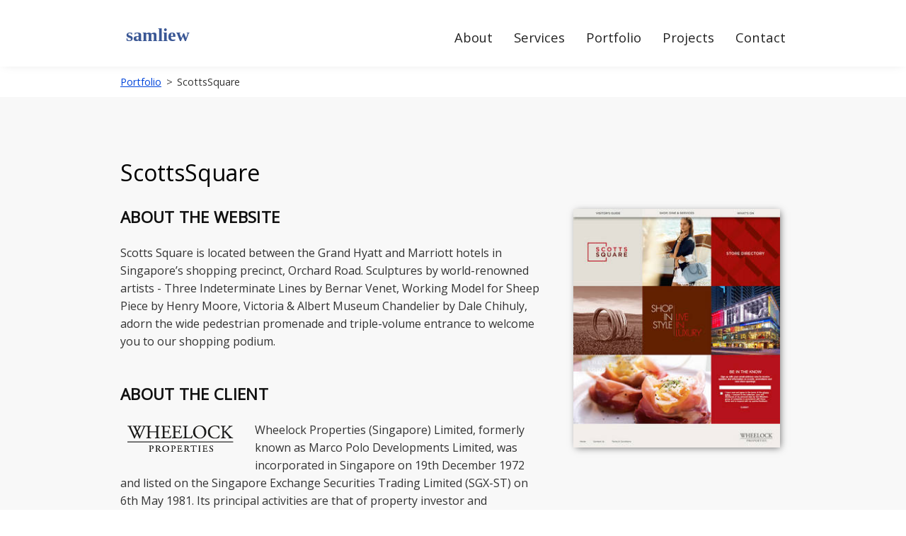

--- FILE ---
content_type: text/html
request_url: https://samliew.com/project/scottssquare-retail
body_size: 10754
content:
<!DOCTYPE html><!-- Last Published: Mon Jan 19 2026 13:56:10 GMT+0000 (Coordinated Universal Time) --><html data-wf-domain="samliew.com" data-wf-page="65804b0de955ac0fb1b1ba1d" data-wf-site="5645ec632404c4fe414daa63" lang="en" data-wf-collection="65804b0de955ac0fb1b1ba21" data-wf-item-slug="scottssquare-retail"><head><meta charset="utf-8"/><title>Project: ScottsSquare – Sam Liew / samliew</title><meta content="Web Development for ScottsSquare – ‍Wheelock Properties (Singapore) Ltd." name="description"/><meta content="Project: ScottsSquare" property="og:title"/><meta content="Web Development for ‍Wheelock Properties (Singapore) Ltd." property="og:description"/><meta content="https://cdn.prod.website-files.com/564666b340b7ed805c22df40/572a24b1f96a6e44489bab2c_scottssquare.jpg" property="og:image"/><meta content="Project: ScottsSquare" property="twitter:title"/><meta content="Web Development for ‍Wheelock Properties (Singapore) Ltd." property="twitter:description"/><meta content="https://cdn.prod.website-files.com/564666b340b7ed805c22df40/572a24b1f96a6e44489bab2c_scottssquare.jpg" property="twitter:image"/><meta property="og:type" content="website"/><meta content="summary_large_image" name="twitter:card"/><meta content="width=device-width, initial-scale=1" name="viewport"/><link href="https://cdn.prod.website-files.com/5645ec632404c4fe414daa63/css/samliew.shared.f887623b9.min.css" rel="stylesheet" type="text/css" integrity="sha384-+IdiO50U0Se0nT7UqAyd/5MzzclaVPpvwAW/aznGkpb1ZjQwCVnrUU/d2nUsc4aa" crossorigin="anonymous"/><script type="text/javascript">!function(o,c){var n=c.documentElement,t=" w-mod-";n.className+=t+"js",("ontouchstart"in o||o.DocumentTouch&&c instanceof DocumentTouch)&&(n.className+=t+"touch")}(window,document);</script><link href="https://cdn.prod.website-files.com/5645ec632404c4fe414daa63/5863435bca87298c05078eab_56474030e408ac6a4822ccb4_favicon.png" rel="shortcut icon" type="image/x-icon"/><link href="https://cdn.prod.website-files.com/5645ec632404c4fe414daa63/58634157ca3a1c533a1de622_56474030e408ac6a4822ccb4_favicon.png" rel="apple-touch-icon"/><link rel="preconnect" href="https://fonts.googleapis.com" crossorigin>
<link rel="preconnect" href="https://fonts.gstatic.com" crossorigin>
<link rel="stylesheet" href="https://fonts.googleapis.com/css2?family=Open+Sans&display=swap" media="(min-width: 500px)">
<style>body { font-family: "Open Sans", Arial, sans-serif; }</style></head><body><header id="header" class="header"><a id="skip-to-content" href="#content" aria-description="Skip to main content" class="skip-to-content w-inline-block"><div>Skip to main content</div></a><div data-collapse="medium" data-animation="default" data-duration="400" data-doc-height="1" data-easing="ease" data-easing2="ease" role="banner" class="navbar w-nav"><div class="nav-container w-container"><a href="/" id="header-logo" aria-label="samliew - Web Developer" aria-description="Samuel Liew&#x27;s website main logo" class="brand w-nav-brand"><img src="https://cdn.prod.website-files.com/5645ec632404c4fe414daa63/69184986c73e9915bed7a8ef_rainbow-asterisk-new-55-min.avif" height="28" alt="" class="logo"/><div class="site-title">samliew</div></a><nav role="navigation" class="menu w-nav-menu"><a href="/about-me" class="nav-link w-nav-link">About</a><a href="/services" class="nav-link w-nav-link">Services</a><a href="/portfolio" class="nav-link w-nav-link">Portfolio</a><a href="/projects" class="nav-link w-nav-link">Projects</a><a href="/request-quote" class="nav-link w-nav-link">Contact</a></nav><div class="menu-button w-nav-button"> <div class="menu-icon"><div class="menu-line menu-line-1"></div><div class="menu-line menu-line-2"></div><div class="menu-line menu-line-3"></div></div></div></div></div></header><div class="breadcrumbs"><div class="w-container"><a href="/portfolio">Portfolio</a><div class="breadcrumb-arrow">&gt;</div><div class="inline-text">ScottsSquare</div></div></div><div class="content-wrap"><div class="content w-container"><h1 class="project-name">ScottsSquare</h1><div class="project w-row"><div class="project-left w-clearfix w-col w-col-8"><h2>About The Website</h2><div class="w-richtext"><p>Scotts Square is located between the Grand Hyatt and Marriott hotels in Singapore’s shopping precinct, Orchard Road. Sculptures by world-renowned artists - Three Indeterminate Lines by Bernar Venet, Working Model for Sheep Piece by Henry Moore, Victoria &amp; Albert Museum Chandelier by Dale Chihuly, adorn the wide pedestrian promenade and triple-volume entrance to welcome you to our shopping podium.</p></div><h2>About The Client</h2><a href="http://www.wheelockproperties.com.sg" target="_blank" class="project-client-logo-wrap w-inline-block"><img alt="logo" src="https://cdn.prod.website-files.com/564666b340b7ed805c22df40/5648b7b80b46719c6225abc1_wheelock-logo.png" class="client-logo"/></a><div class="w-richtext"><p>Wheelock Properties (Singapore) Limited, formerly known as Marco Polo Developments Limited, was incorporated in Singapore on 19th December 1972 and listed on the Singapore Exchange Securities Trading Limited (SGX-ST) on 6th May 1981. Its principal activities are that of property investor and developer, with a focus on luxury residences.</p><p>The company is a subsidiary of Wheelock and Company Limited, a major Hong Kong group whose core businesses are property and hotels, container port operations and communications, media and entertainment. As at the end of its financial year, 31 December 2014, Wheelock Properties (Singapore) Limited had a market capitalization of over S$2 billion.</p></div><h2>Website</h2><div class="project-info"><a href="http://scottssquareretail.com" target="_blank" title="Visit website (Opens in a new window)">http://scottssquareretail.com</a><div data-insert-svg="svg-external-link" class="fa icon-right icon-superscript"></div></div></div><div class="w-col w-col-4"><a href="http://scottssquareretail.com" target="_blank" title="Visit website (Opens in a new window)" tabindex="-1" class="project-image-link w-inline-block"><img alt="" src="https://cdn.prod.website-files.com/564666b340b7ed805c22df40/56900b34b2df7bc62f56edf1_scottssquare.jpg" class="project-image full"/></a></div></div><div class="cms-pagination"><a href="#"><span data-insert-svg="svg-chevron-left" class="fa icon-left"></span>previous</a><a href="#">next<span data-insert-svg="svg-chevron-right" class="fa icon-right"></span></a></div></div></div><div class="breadcrumbs bottom"><div class="w-container"><a href="/portfolio" class="w-inline-block"><div class="fa icon-left"></div><div>Back to Portfolio</div></a><div class="breadcrumb-next"><div>Work with me</div><div>:</div><a href="/request-quote" class="w-inline-block"><div>Request Quote</div><div class="fa icon-right"></div></a></div></div></div><footer class="footer-wrap"><div class="w-container"><div class="footer-nav-wrap"><nav class="footer-nav"><a href="/request-quote" class="nav-link footer-link hire-me w-hidden-main w-hidden-medium w-hidden-small w-hidden-tiny">Request Quote</a><a href="/privacy-policy" class="nav-link footer-link">Privacy Policy</a><a href="/terms-of-use" class="nav-link footer-link">Terms of Use</a><a href="/accessibility" class="nav-link footer-link">Accessibility</a><a href="/contact" class="nav-link footer-link">Contact</a><a href="/site-map" class="nav-link footer-link">Sitemap</a></nav><div class="footer-social"><div class="noselect w-embed"><a href="https://www.linkedin.com/in/samuelliew" title="LinkedIn" data-insert-svg="svg-linkedin" class="nav-link footer-link icon"></a>
<a href="https://github.com/samliew" title="Github" data-insert-svg="svg-github" class="nav-link footer-link icon"></a>
<a href="https://stackoverflow.com/users/584192/samuel-liew?tab=profile" title="Stack Overflow" data-insert-svg="svg-stackoverflow" class="nav-link footer-link icon"></a></div></div></div><div class="copyright">© <span id="year">2025</span> Sam Liew. <span class="mobile-newline">All rights reserved.</span></div></div><div class="hidden w-embed"><!-- SVGs -->
<svg xmlns="http://www.w3.org/2000/svg" style="display:none;">
  <symbol id="svg-linkedin" viewBox="0 0 448 512"><path d="M100.3 480H7.4V180.9h92.9V480zM53.8 140.1C24.1 140.1 0 115.5 0 85.8 0 56.1 24.1 32 53.8 32c29.7 0 53.8 24.1 53.8 53.8 0 29.7-24.1 54.3-53.8 54.3zM448 480h-92.7V334.4c0-34.7-.7-79.2-48.3-79.2-48.3 0-55.7 37.7-55.7 76.7V480h-92.8V180.9h89.1v40.8h1.3c12.4-23.5 42.7-48.3 87.9-48.3 94 0 111.3 61.9 111.3 142.3V480z"/></symbol>
  <symbol id="svg-stackoverflow" viewBox="0 0 384 512"><path d="M293.7 300l-181.2-84.5 16.7-36.5 181.3 84.7-16.8 36.3zm48-76L188.2 95.7l-25.5 30.8 153.5 128.3 25.5-30.8zm39.6-31.7L262 32l-32 24 119.3 160.3 32-24zM290.7 311L95 269.7 86.8 309l195.7 41 8.2-39zm31.6 129H42.7V320h-40v160h359.5V320h-40v120zm-39.8-80h-200v39.7h200V360z"/></symbol>
  <symbol id="svg-github" viewBox="0 0 496 512"><path d="M165.9 397.4c0 2-2.3 3.6-5.2 3.6-3.3.3-5.6-1.3-5.6-3.6 0-2 2.3-3.6 5.2-3.6 3-.3 5.6 1.3 5.6 3.6zm-31.1-4.5c-.7 2 1.3 4.3 4.3 4.9 2.6 1 5.6 0 6.2-2s-1.3-4.3-4.3-5.2c-2.6-.7-5.5.3-6.2 2.3zm44.2-1.7c-2.9.7-4.9 2.6-4.6 4.9.3 2 2.9 3.3 5.9 2.6 2.9-.7 4.9-2.6 4.6-4.6-.3-1.9-3-3.2-5.9-2.9zM244.8 8C106.1 8 0 113.3 0 252c0 110.9 69.8 205.8 169.5 239.2 12.8 2.3 17.3-5.6 17.3-12.1 0-6.2-.3-40.4-.3-61.4 0 0-70 15-84.7-29.8 0 0-11.4-29.1-27.8-36.6 0 0-22.9-15.7 1.6-15.4 0 0 24.9 2 38.6 25.8 21.9 38.6 58.6 27.5 72.9 20.9 2.3-16 8.8-27.1 16-33.7-55.9-6.2-112.3-14.3-112.3-110.5 0-27.5 7.6-41.3 23.6-58.9-2.6-6.5-11.1-33.3 2.6-67.9 20.9-6.5 69 27 69 27 20-5.6 41.5-8.5 62.8-8.5s42.8 2.9 62.8 8.5c0 0 48.1-33.6 69-27 13.7 34.7 5.2 61.4 2.6 67.9 16 17.7 25.8 31.5 25.8 58.9 0 96.5-58.9 104.2-114.8 110.5 9.2 7.9 17 22.9 17 46.4 0 33.7-.3 75.4-.3 83.6 0 6.5 4.6 14.4 17.3 12.1C428.2 457.8 496 362.9 496 252 496 113.3 383.5 8 244.8 8zM97.2 352.9c-1.3 1-1 3.3.7 5.2 1.6 1.6 3.9 2.3 5.2 1 1.3-1 1-3.3-.7-5.2-1.6-1.6-3.9-2.3-5.2-1zm-10.8-8.1c-.7 1.3.3 2.9 2.3 3.9 1.6 1 3.6.7 4.3-.7.7-1.3-.3-2.9-2.3-3.9-2-.6-3.6-.3-4.3.7zm32.4 35.6c-1.6 1.3-1 4.3 1.3 6.2 2.3 2.3 5.2 2.6 6.5 1 1.3-1.3.7-4.3-1.3-6.2-2.2-2.3-5.2-2.6-6.5-1zm-11.4-14.7c-1.6 1-1.6 3.6 0 5.9 1.6 2.3 4.3 3.3 5.6 2.3 1.6-1.3 1.6-3.9 0-6.2-1.4-2.3-4-3.3-5.6-2z"/></symbol>
  <symbol id="svg-webflow" viewBox="0 0 512 512" style="fill-rule:evenodd;clip-rule:evenodd;stroke-linejoin:round;stroke-miterlimit:1.41421;"><g><path d="M380.958,182.704C380.958,182.704 339.459,310.704 336.225,321.483C336.225,310.704 304.697,80.843 304.697,80.843C233.825,80.843 196.907,130.157 175.888,182.704C175.888,182.704 125.227,310.974 121.994,321.753C121.994,311.782 114.179,184.052 114.179,184.052C108.303,126.117 59.229,81.366 1,80.843L59.206,429.273C133.581,429.273 173.194,379.69 193.943,327.412C193.943,327.412 238.406,214.233 240.293,209.113C240.293,213.963 272.36,429.542 272.36,429.542C333.677,430.012 388.74,390.868 408.444,332.801L451.499,229.048L513,80.843C439.434,80.843 400.899,130.157 380.958,182.704Z" style="fill-rule:nonzero;"/></g></symbol>
  <symbol id="svg-discord" viewBox="0 0 512 512"><path d="M297.216 243.2c0 15.616-11.52 28.416-26.112 28.416-14.336 0-26.112-12.8-26.112-28.416s11.52-28.416 26.112-28.416c14.592 0 26.112 12.8 26.112 28.416zm-119.552-28.416c-14.592 0-26.112 12.8-26.112 28.416s11.776 28.416 26.112 28.416c14.592 0 26.112-12.8 26.112-28.416.256-15.616-11.52-28.416-26.112-28.416zM448 52.736V512c-64.494-56.994-43.868-38.128-118.784-107.776l13.568 47.36H52.48C23.552 451.584 0 428.032 0 398.848V52.736C0 23.552 23.552 0 52.48 0h343.04C424.448 0 448 23.552 448 52.736zm-72.96 242.688c0-82.432-36.864-149.248-36.864-149.248-36.864-27.648-71.936-26.88-71.936-26.88l-3.584 4.096c43.52 13.312 63.744 32.512 63.744 32.512-60.811-33.329-132.244-33.335-191.232-7.424-9.472 4.352-15.104 7.424-15.104 7.424s21.248-20.224 67.328-33.536l-2.56-3.072s-35.072-.768-71.936 26.88c0 0-36.864 66.816-36.864 149.248 0 0 21.504 37.12 78.08 38.912 0 0 9.472-11.52 17.152-21.248-32.512-9.728-44.8-30.208-44.8-30.208 3.766 2.636 9.976 6.053 10.496 6.4 43.21 24.198 104.588 32.126 159.744 8.96 8.96-3.328 18.944-8.192 29.44-15.104 0 0-12.8 20.992-46.336 30.464 7.68 9.728 16.896 20.736 16.896 20.736 56.576-1.792 78.336-38.912 78.336-38.912z"/></symbol>
  
  <symbol id="svg-chevron-right" viewBox="0 0 256 512"><path d="M24.707 38.101L4.908 57.899c-4.686 4.686-4.686 12.284 0 16.971L185.607 256 4.908 437.13c-4.686 4.686-4.686 12.284 0 16.971L24.707 473.9c4.686 4.686 12.284 4.686 16.971 0l209.414-209.414c4.686-4.686 4.686-12.284 0-16.971L41.678 38.101c-4.687-4.687-12.285-4.687-16.971 0z"/></symbol>
  <symbol id="svg-chevron-left" viewBox="0 0 256 512"><path d="M231.293 473.899l19.799-19.799c4.686-4.686 4.686-12.284 0-16.971L70.393 256 251.092 74.87c4.686-4.686 4.686-12.284 0-16.971L231.293 38.1c-4.686-4.686-12.284-4.686-16.971 0L4.908 247.515c-4.686 4.686-4.686 12.284 0 16.971L214.322 473.9c4.687 4.686 12.285 4.686 16.971-.001z"/></symbol>
  <symbol id="svg-external-link" viewBox="0 0 576 512"><path d="M576 14.4l-.174 163.2c0 7.953-6.447 14.4-14.4 14.4H528.12c-8.067 0-14.56-6.626-14.397-14.691l2.717-73.627-2.062-2.062-278.863 278.865c-4.686 4.686-12.284 4.686-16.971 0l-23.029-23.029c-4.686-4.686-4.686-12.284 0-16.971L474.379 61.621l-2.062-2.062-73.626 2.717C390.626 62.44 384 55.946 384 47.879V14.574c0-7.953 6.447-14.4 14.4-14.4L561.6 0c7.953 0 14.4 6.447 14.4 14.4zM427.515 233.74l-24 24a12.002 12.002 0 0 0-3.515 8.485V458a6 6 0 0 1-6 6H54a6 6 0 0 1-6-6V118a6 6 0 0 1 6-6h301.976c10.691 0 16.045-12.926 8.485-20.485l-24-24A12.002 12.002 0 0 0 331.976 64H48C21.49 64 0 85.49 0 112v352c0 26.51 21.49 48 48 48h352c26.51 0 48-21.49 48-48V242.225c0-10.691-12.926-16.045-20.485-8.485z"/></symbol>
  <symbol id="svg-check" viewBox="0 0 512 512"><path d="M435.848 83.466L172.804 346.51l-96.652-96.652c-4.686-4.686-12.284-4.686-16.971 0l-28.284 28.284c-4.686 4.686-4.686 12.284 0 16.971l133.421 133.421c4.686 4.686 12.284 4.686 16.971 0l299.813-299.813c4.686-4.686 4.686-12.284 0-16.971l-28.284-28.284c-4.686-4.686-12.284-4.686-16.97 0z" class="st0"/></symbol>
  <symbol id="svg-times" viewBox="0 0 384 512"><path d="M231.6 256l130.1-130.1c4.7-4.7 4.7-12.3 0-17l-22.6-22.6c-4.7-4.7-12.3-4.7-17 0L192 216.4 61.9 86.3c-4.7-4.7-12.3-4.7-17 0l-22.6 22.6c-4.7 4.7-4.7 12.3 0 17L152.4 256 22.3 386.1c-4.7 4.7-4.7 12.3 0 17l22.6 22.6c4.7 4.7 12.3 4.7 17 0L192 295.6l130.1 130.1c4.7 4.7 12.3 4.7 17 0l22.6-22.6c4.7-4.7 4.7-12.3 0-17L231.6 256z"/></symbol>
  <symbol id="svg-copy" viewBox="0 0 512 512"><path d="M502.646 70.625L441.393 9.375C435.391 3.371 427.252 0 418.766 0H256C220.652 0 191.998 28.656 192 64.004L192.02 320.004C192.021 355.352 220.676 384 256.02 384H448.02C483.219 384 512.02 355.199 512.02 320V93.254C512.02 84.766 508.648 76.629 502.646 70.625ZM464.021 320C464.021 328.836 456.857 336 448.021 336H256.018C247.18 336 240.018 328.836 240.018 320L240 64.125C240 55.289 247.164 48.125 256 48.125H384.027V96C384.027 113.672 398.354 128 416.027 128H464.021V320ZM272.021 448C272.021 456.836 264.857 464 256.021 464H64.018C55.18 464 48.018 456.836 48.018 448L48 192.125C48 183.289 55.164 176.125 64 176.125H160.02V128H64C28.652 128 -0.002 156.656 0 192.004L0.02 448.004C0.021 483.352 28.676 512 64.02 512H256.02C291.219 512 320.02 483.199 320.02 448V416H272.021V448Z"/></symbol>
  <symbol id="svg-paperclip" viewBox="0 0 512 512"><path d="M67.508 468.467c-58.005-58.013-58.016-151.92 0-209.943l225.011-225.04c44.643-44.645 117.279-44.645 161.92 0 44.743 44.749 44.753 117.186 0 161.944l-189.465 189.49c-31.41 31.413-82.518 31.412-113.926.001-31.479-31.482-31.49-82.453 0-113.944L311.51 110.491c4.687-4.687 12.286-4.687 16.972 0l16.967 16.971c4.685 4.686 4.685 12.283 0 16.969L184.983 304.917c-12.724 12.724-12.73 33.328 0 46.058 12.696 12.697 33.356 12.699 46.054-.001l189.465-189.489c25.987-25.989 25.994-68.06.001-94.056-25.931-25.934-68.119-25.932-94.049 0l-225.01 225.039c-39.249 39.252-39.258 102.795-.001 142.057 39.285 39.29 102.885 39.287 142.162-.028A739446.174 739446.174 0 0 1 439.497 238.49c4.686-4.687 12.282-4.684 16.969.004l16.967 16.971c4.685 4.686 4.689 12.279.004 16.965a755654.128 755654.128 0 0 0-195.881 195.996c-58.034 58.092-152.004 58.093-210.048.041z"/></symbol>
</svg></div><div class="hidden w-embed"><style>
html, body { overflow-x: hidden; }
html.noscroll, html.noscroll body { overflow-y: hidden; }
body { fill: currentColor; }
svg:not([fill="none"]) { max-width: 100%; max-height: 100%; fill: currentColor; }
.nowrap { white-space: nowrap; }
.noselect, header, footer, img, .noselect, .button, .blockquote-quote, .breadcrumbs, #mq { user-select: none; }
.noinput { pointer-events: none; }
.w-embed:before, .w-embed:after,
.w-clearfix:before, .w-clearfix:after,
.w-richtext:before, .w-richtext:after {
  display: none !important;
  content: unset !important;
  clear: none !important;
}

/* Selection */
::selection { background: #cee4e3; }
::-moz-selection { background: #cee4e3; }
input:focus { outline:none; }

/* Scrollbar */
::-webkit-scrollbar{ width:8px;height:8px;}
::-webkit-scrollbar-thumb{ background-color:rgb(196, 196, 196); border-radius: 5; }
::-webkit-scrollbar-thumb:hover{ background-color:rgb(196, 196, 196); }
::-webkit-scrollbar-track{ background-color:rgba(255, 255, 255, 0); }

/* Menu */
.menu-button.w--open .menu-line {
  transform-origin: center;
}
.menu-button.w--open .menu-line-1 {
  transform: translate(0%, 220%) rotate(45deg) scale(1.1);
}
.menu-button.w--open .menu-line-2 {
  opacity: 0;
}
.menu-button.w--open .menu-line-3 {
  transform: translate(0%, -220%) rotate(-45deg) scale(1.1);
}

/* Form elements */
html input[disabled], button[disabled], .button[disabled] {
  filter: grayscale(0.5) saturate(0.5);
  pointer-events: none;
}
.w-checkbox, .w-radio { padding-left: 0; }
@media screen and (max-width: 991px) {
  .w-checkbox, .w-radio { margin-bottom: 10px; }
}
.toggle-field {
  display: inline-flex;
}
.w-checkbox, input[type="checkbox"] {
  appearance: none !important;
  -webkit-appearance: none !important;
}
.w-checkbox:checked, input[type="checkbox"]:checked {
  background-position: right center;
  background-color: var(--light-steel-blue);
}
select, .w-select {
  padding-right: 2.5em !important;
  -moz-appearance: none;
  -webkit-appearance: none;
  appearance: none;
  background: white url('data:image/svg+xml,<svg xmlns="http://www.w3.org/2000/svg" viewBox="0 0 320 512"><path style="fill:%23444;" d="M31.3 192h257.3c17.8 0 26.7 21.5 14.1 34.1L174.1 354.8c-7.8 7.8-20.5 7.8-28.3 0L17.2 226.1C4.6 213.5 13.5 192 31.3 192z" /></svg>') right 1em center / 0.75em no-repeat;
}
.toggle-field > .toggle:first-child {
  margin-left: 0;
}
.toggle-field:not(last-child) {
  margin-bottom: 0px;
}
div > small, p > small {
  display: inline-block;
}

/* Other elements */
.social-widget iframe { width: 100% !important; }
a.project-item:focus-visible .project-item-name-wrap {
  background-color: var(--dark-slate-blue);
  opacity: .95;
}
.fa { display: inline-flex; }
</style></div></footer><div class="w-embed"><label class="site-theme-toggle m-0" for="toggle-site-theme" title="toggle dark theme" aria-label="toggle dark theme" aria-hidden="true"><input type="checkbox" id="toggle-site-theme" class="toggle-theme"></label>
<style>
.site-theme-toggle .toggle-theme {
  transition: background 0.15 ease-out;
}
.site-theme-toggle .toggle-theme:checked {
  background-color: transparent;
  background-image: none;
  background-position: left 49% center;
}
body.dark-mode {
  background-color: #1c1c1c;
}
body.dark-mode header,
body.dark-mode .content-wrap,
body.dark-mode .breadcrumbs,
body.dark-mode footer {
  -webkit-filter: invert(1);
  filter: invert(1);
}

/* Dark mode
@media (prefers-color-scheme: dark) {
  ::selection { background: rgb(206 228 227 / 25%); }
  ::-moz-selection { background: rgb(206 228 227 / 25%); }
  
  body, .header, .footer-wrap, .site-tagline, .content-wrap, .main-quote-wrapper, .snippet, .nric-box, .blog-list-item-cal {
    background-color: #222;
    color: #ddd !important;
  }
  .site-title, a, .snippet-name, .button:hover {
    background-color: inherit;
    color: #aa6 !important;
  }
  .button, .main-quote, .main-quote.animate, .breadcrumbs, .project-item-name-wrap, 
  blockquote, blockquote:hover, .snippet:hover, .w-input, .w-select, .msg, .breadcrumb-arrow {
    background-color: #444;
    color: #fff !important;
  }
  #barcode-container { background-color: black; }
}*/
</style></div><script src="https://d3e54v103j8qbb.cloudfront.net/js/jquery-3.5.1.min.dc5e7f18c8.js?site=5645ec632404c4fe414daa63" type="text/javascript" integrity="sha256-9/aliU8dGd2tb6OSsuzixeV4y/faTqgFtohetphbbj0=" crossorigin="anonymous"></script><script src="https://cdn.prod.website-files.com/5645ec632404c4fe414daa63/js/samliew.ebb4c0d7.045bad0079b0ff93.js" type="text/javascript" integrity="sha384-vv++Lek/VYau6WQ+DubbmHSdJ5h0yk1EJldvscMzGyL9amJpfH0pSyyUtIP9vyNG" crossorigin="anonymous"></script><script>
(() => {
  const w = window, d = document;

  // Update copyright year
  const yr = d.querySelector('#year');
  yr && (yr.textContent = new Date().getFullYear());

  // External links open in a new window
  d.querySelectorAll('a').forEach(a => !a.href.startsWith(w.location.origin) && (a.target = "_blank"));

  // Auto-fill forms from query/ls
  const search = new URLSearchParams(w.location.search);
  const qs = key => search.get(key) ?? null;
  d.querySelectorAll('input, textarea, select').forEach(el => {
    const key = el.id || el.name;
    if (!key) return;

    const qsVal = qs(key);
    const val = qsVal ?? localStorage.getItem(key);
    if (!val) return;

    switch (el.type) {
      case 'radio':
        if (el.value === val) el.checked = true;
        break;
      case 'checkbox':
        if (val === 'true') el.checked = true;
        break;
      default:
        el.value ||= val ?? '';
    }
  });

  // Update all query param values in localStorage
  search.forEach((value, key) => {
    if (/^Referrer/i.test(key) && value.includes(w.location.hostname)) return;
    localStorage.setItem(key, value);
  });

  // Store external referrer in localStorage, if not set
  if (d.referrer && !d.referrer.startsWith(w.location.origin) && !localStorage.getItem('ReferrerUrl')) {
    localStorage.setItem('ReferrerUrl', d.referrer);
  }

  // Clear query string from address bar
  if (w.location.search.length > 0) {
    history.replaceState(null, d.title, location.origin + location.pathname);
  }

  // Options with no value not to be shown
  d.querySelectorAll('option').forEach(el => el.value === '' && (el.style.display = 'none'));

  // Insert SVGs into placeholders
  d.querySelectorAll('.breadcrumbs .icon-right, .breadcrumb-arrow')
    .forEach(el => el.dataset.insertSvg = 'svg-chevron-right');
  d.querySelectorAll('.breadcrumbs .icon-left')
    .forEach(el => el.dataset.insertSvg = 'svg-chevron-left');
  d.querySelectorAll('[data-insert-svg]').forEach(el => {
    const id = el.dataset.insertSvg;
    if (id) el.innerHTML = `<svg><use xlink:href="#${id}"></use></svg>`;
  });

  // When header logo selected, scroll to top
  d.querySelector('#header-logo, a.brand')?.addEventListener('focus', _evt => w.scrollTo(0, 0));

  // Skip to content
  const conEl = [...d.querySelectorAll('h1, h2, .content, .content-wrap, p')].shift();
  if (conEl) {
    conEl?.setAttribute('id', 'content');
    conEl?.setAttribute('tabindex', '-1');
    const skipLink = d.querySelector('#skip-to-content');
    skipLink?.addEventListener('click', evt => {
      conEl.contentEditable = true;
      conEl.focus();
      conEl.contentEditable = false;
      history.replaceState(null, d.title, location.origin + location.pathname);
    });
  }

  // When any element is focused but obscured by header
  d.addEventListener('focusin', evt => {
    const target = evt.target;
    const isContainer = /(^|\s)(container|content)/.test(target.className);
    const isNav = target.closest('header');
    const box = target.getBoundingClientRect().top;
    if (!isContainer && !isNav && box < 100) w.scrollBy(0, -150);
  });

})();

// Chatbase
(() => {
  const w = window, d = document;
  const blRegex = /(404|under-|confirm|eval|asset)/i;
  if (blRegex.test(w.location.pathname)) return;

  const isMake = w.location.pathname.includes('/make');
  w.embeddedChatbotConfig = {
    chatbotId: isMake ? "wjW9D5b7ImdHi-r6IfO-T" : "gFxVi26czk2vaMqj5VqFz",
    domain: "www.chatbase.co"
  }
  const s = d.createElement("script");
  s.src = "https://www.chatbase.co/embed.min.js";
  s.chatbotId = w.embeddedChatbotConfig.chatbotId;
  s.domain = "www.chatbase.co";
  s.setAttribute("defer", "true");
  d.body.append(s);

  const openChat = () => {
    const cb = document.querySelector('#chatbase-bubble-button');
    cb ? cb.click() : setTimeout(openChat, 500);
  };
  //setTimeout(openChat, 10000);
})();
</script>
<style>
#chatbase-bubble-button #closeIcon { stroke: #3a5795; stroke-width: 3; }
#chatbase-bubble-button { box-shadow: none !important; }
#chatbase-bubble-window[style*="display: flex;"] { display: block !important; }
#chatbase-bubble-window iframe { height: calc(100% + 40px) !important; }
@media (max-width: 767px) {
  #chatbase-bubble-window { top: 64px !important; max-height: calc(100dvh - 64px) !important; }
}
@media (min-width: 768px) {
  #chatbase-bubble-window { min-width: max(20vw, 600px); }
}
</style><script>
(() => {

  // CMS auto pagination based on sitemap
  const pagerEl = document.querySelector('.cms-pagination');
  if (pagerEl && location.pathname.split('/').length === 3) {
    const collectionBaseUrl = location.href.replace(/[^/]+$/, '');

    (async () => {
      // Get and parse sitemap for collection items
      const req = await fetch('/sitemap.xml');
      const reqBody = await req.text();
      const data = reqBody.replace(/[\r\n\s]+/g, '');
      const urls = data.match(/<loc>(.*?)<\/loc>/g).map(v => v.replace(/<\/?loc>/g, ''));
      const items = urls.filter(v => v.includes(collectionBaseUrl));
      const curr = items.indexOf(location.href);

      // Set Prev link
      const first = pagerEl.children[0];
      if (curr <= 0) {
        first.style.visibility = 'hidden';
        first.style.pointerEvents = 'none';
      }
      else {
        first.setAttribute('href', items[curr - 1]);
      }

      // Set Next link
      const last = pagerEl.children[1];
      if (curr >= items.length - 1) {
        last.style.visibility = 'hidden';
        last.style.pointerEvents = 'none';
      }
      else {
        last.setAttribute('href', items[curr + 1]);
      }
    })();
  }

})();
</script></body></html>

--- FILE ---
content_type: text/css
request_url: https://cdn.prod.website-files.com/5645ec632404c4fe414daa63/css/samliew.shared.f887623b9.min.css
body_size: 15909
content:
html{-webkit-text-size-adjust:100%;-ms-text-size-adjust:100%;font-family:sans-serif}body{margin:0}article,aside,details,figcaption,figure,footer,header,hgroup,main,menu,nav,section,summary{display:block}audio,canvas,progress,video{vertical-align:baseline;display:inline-block}audio:not([controls]){height:0;display:none}[hidden],template{display:none}a{background-color:#0000}a:active,a:hover{outline:0}abbr[title]{border-bottom:1px dotted}b,strong{font-weight:700}dfn{font-style:italic}h1{margin:.67em 0;font-size:2em}mark{color:#000;background:#ff0}small{font-size:80%}sub,sup{vertical-align:baseline;font-size:75%;line-height:0;position:relative}sup{top:-.5em}sub{bottom:-.25em}img{border:0}svg:not(:root){overflow:hidden}hr{box-sizing:content-box;height:0}pre{overflow:auto}code,kbd,pre,samp{font-family:monospace;font-size:1em}button,input,optgroup,select,textarea{color:inherit;font:inherit;margin:0}button{overflow:visible}button,select{text-transform:none}button,html input[type=button],input[type=reset]{-webkit-appearance:button;cursor:pointer}button[disabled],html input[disabled]{cursor:default}button::-moz-focus-inner,input::-moz-focus-inner{border:0;padding:0}input{line-height:normal}input[type=checkbox],input[type=radio]{box-sizing:border-box;padding:0}input[type=number]::-webkit-inner-spin-button,input[type=number]::-webkit-outer-spin-button{height:auto}input[type=search]{-webkit-appearance:none}input[type=search]::-webkit-search-cancel-button,input[type=search]::-webkit-search-decoration{-webkit-appearance:none}legend{border:0;padding:0}textarea{overflow:auto}optgroup{font-weight:700}table{border-collapse:collapse;border-spacing:0}td,th{padding:0}@font-face{font-family:webflow-icons;src:url([data-uri])format("truetype");font-weight:400;font-style:normal}[class^=w-icon-],[class*=\ w-icon-]{speak:none;font-variant:normal;text-transform:none;-webkit-font-smoothing:antialiased;-moz-osx-font-smoothing:grayscale;font-style:normal;font-weight:400;line-height:1;font-family:webflow-icons!important}.w-icon-slider-right:before{content:""}.w-icon-slider-left:before{content:""}.w-icon-nav-menu:before{content:""}.w-icon-arrow-down:before,.w-icon-dropdown-toggle:before{content:""}.w-icon-file-upload-remove:before{content:""}.w-icon-file-upload-icon:before{content:""}*{box-sizing:border-box}html{height:100%}body{color:#333;background-color:#fff;min-height:100%;margin:0;font-family:Arial,sans-serif;font-size:14px;line-height:20px}img{vertical-align:middle;max-width:100%;display:inline-block}html.w-mod-touch *{background-attachment:scroll!important}.w-block{display:block}.w-inline-block{max-width:100%;display:inline-block}.w-clearfix:before,.w-clearfix:after{content:" ";grid-area:1/1/2/2;display:table}.w-clearfix:after{clear:both}.w-hidden{display:none}.w-button{color:#fff;line-height:inherit;cursor:pointer;background-color:#3898ec;border:0;border-radius:0;padding:9px 15px;text-decoration:none;display:inline-block}input.w-button{-webkit-appearance:button}html[data-w-dynpage] [data-w-cloak]{color:#0000!important}.w-code-block{margin:unset}pre.w-code-block code{all:inherit}.w-optimization{display:contents}.w-webflow-badge,.w-webflow-badge>img{box-sizing:unset;width:unset;height:unset;max-height:unset;max-width:unset;min-height:unset;min-width:unset;margin:unset;padding:unset;float:unset;clear:unset;border:unset;border-radius:unset;background:unset;background-image:unset;background-position:unset;background-size:unset;background-repeat:unset;background-origin:unset;background-clip:unset;background-attachment:unset;background-color:unset;box-shadow:unset;transform:unset;direction:unset;font-family:unset;font-weight:unset;color:unset;font-size:unset;line-height:unset;font-style:unset;font-variant:unset;text-align:unset;letter-spacing:unset;-webkit-text-decoration:unset;text-decoration:unset;text-indent:unset;text-transform:unset;list-style-type:unset;text-shadow:unset;vertical-align:unset;cursor:unset;white-space:unset;word-break:unset;word-spacing:unset;word-wrap:unset;transition:unset}.w-webflow-badge{white-space:nowrap;cursor:pointer;box-shadow:0 0 0 1px #0000001a,0 1px 3px #0000001a;visibility:visible!important;opacity:1!important;z-index:2147483647!important;color:#aaadb0!important;overflow:unset!important;background-color:#fff!important;border-radius:3px!important;width:auto!important;height:auto!important;margin:0!important;padding:6px!important;font-size:12px!important;line-height:14px!important;text-decoration:none!important;display:inline-block!important;position:fixed!important;inset:auto 12px 12px auto!important;transform:none!important}.w-webflow-badge>img{position:unset;visibility:unset!important;opacity:1!important;vertical-align:middle!important;display:inline-block!important}h1,h2,h3,h4,h5,h6{margin-bottom:10px;font-weight:700}h1{margin-top:20px;font-size:38px;line-height:44px}h2{margin-top:20px;font-size:32px;line-height:36px}h3{margin-top:20px;font-size:24px;line-height:30px}h4{margin-top:10px;font-size:18px;line-height:24px}h5{margin-top:10px;font-size:14px;line-height:20px}h6{margin-top:10px;font-size:12px;line-height:18px}p{margin-top:0;margin-bottom:10px}blockquote{border-left:5px solid #e2e2e2;margin:0 0 10px;padding:10px 20px;font-size:18px;line-height:22px}figure{margin:0 0 10px}figcaption{text-align:center;margin-top:5px}ul,ol{margin-top:0;margin-bottom:10px;padding-left:40px}.w-list-unstyled{padding-left:0;list-style:none}.w-embed:before,.w-embed:after{content:" ";grid-area:1/1/2/2;display:table}.w-embed:after{clear:both}.w-video{width:100%;padding:0;position:relative}.w-video iframe,.w-video object,.w-video embed{border:none;width:100%;height:100%;position:absolute;top:0;left:0}fieldset{border:0;margin:0;padding:0}button,[type=button],[type=reset]{cursor:pointer;-webkit-appearance:button;border:0}.w-form{margin:0 0 15px}.w-form-done{text-align:center;background-color:#ddd;padding:20px;display:none}.w-form-fail{background-color:#ffdede;margin-top:10px;padding:10px;display:none}label{margin-bottom:5px;font-weight:700;display:block}.w-input,.w-select{color:#333;vertical-align:middle;background-color:#fff;border:1px solid #ccc;width:100%;height:38px;margin-bottom:10px;padding:8px 12px;font-size:14px;line-height:1.42857;display:block}.w-input::placeholder,.w-select::placeholder{color:#999}.w-input:focus,.w-select:focus{border-color:#3898ec;outline:0}.w-input[disabled],.w-select[disabled],.w-input[readonly],.w-select[readonly],fieldset[disabled] .w-input,fieldset[disabled] .w-select{cursor:not-allowed}.w-input[disabled]:not(.w-input-disabled),.w-select[disabled]:not(.w-input-disabled),.w-input[readonly],.w-select[readonly],fieldset[disabled]:not(.w-input-disabled) .w-input,fieldset[disabled]:not(.w-input-disabled) .w-select{background-color:#eee}textarea.w-input,textarea.w-select{height:auto}.w-select{background-color:#f3f3f3}.w-select[multiple]{height:auto}.w-form-label{cursor:pointer;margin-bottom:0;font-weight:400;display:inline-block}.w-radio{margin-bottom:5px;padding-left:20px;display:block}.w-radio:before,.w-radio:after{content:" ";grid-area:1/1/2/2;display:table}.w-radio:after{clear:both}.w-radio-input{float:left;margin:3px 0 0 -20px;line-height:normal}.w-file-upload{margin-bottom:10px;display:block}.w-file-upload-input{opacity:0;z-index:-100;width:.1px;height:.1px;position:absolute;overflow:hidden}.w-file-upload-default,.w-file-upload-uploading,.w-file-upload-success{color:#333;display:inline-block}.w-file-upload-error{margin-top:10px;display:block}.w-file-upload-default.w-hidden,.w-file-upload-uploading.w-hidden,.w-file-upload-error.w-hidden,.w-file-upload-success.w-hidden{display:none}.w-file-upload-uploading-btn{cursor:pointer;background-color:#fafafa;border:1px solid #ccc;margin:0;padding:8px 12px;font-size:14px;font-weight:400;display:flex}.w-file-upload-file{background-color:#fafafa;border:1px solid #ccc;flex-grow:1;justify-content:space-between;margin:0;padding:8px 9px 8px 11px;display:flex}.w-file-upload-file-name{font-size:14px;font-weight:400;display:block}.w-file-remove-link{cursor:pointer;width:auto;height:auto;margin-top:3px;margin-left:10px;padding:3px;display:block}.w-icon-file-upload-remove{margin:auto;font-size:10px}.w-file-upload-error-msg{color:#ea384c;padding:2px 0;display:inline-block}.w-file-upload-info{padding:0 12px;line-height:38px;display:inline-block}.w-file-upload-label{cursor:pointer;background-color:#fafafa;border:1px solid #ccc;margin:0;padding:8px 12px;font-size:14px;font-weight:400;display:inline-block}.w-icon-file-upload-icon,.w-icon-file-upload-uploading{width:20px;margin-right:8px;display:inline-block}.w-icon-file-upload-uploading{height:20px}.w-container{max-width:940px;margin-left:auto;margin-right:auto}.w-container:before,.w-container:after{content:" ";grid-area:1/1/2/2;display:table}.w-container:after{clear:both}.w-container .w-row{margin-left:-10px;margin-right:-10px}.w-row:before,.w-row:after{content:" ";grid-area:1/1/2/2;display:table}.w-row:after{clear:both}.w-row .w-row{margin-left:0;margin-right:0}.w-col{float:left;width:100%;min-height:1px;padding-left:10px;padding-right:10px;position:relative}.w-col .w-col{padding-left:0;padding-right:0}.w-col-1{width:8.33333%}.w-col-2{width:16.6667%}.w-col-3{width:25%}.w-col-4{width:33.3333%}.w-col-5{width:41.6667%}.w-col-6{width:50%}.w-col-7{width:58.3333%}.w-col-8{width:66.6667%}.w-col-9{width:75%}.w-col-10{width:83.3333%}.w-col-11{width:91.6667%}.w-col-12{width:100%}.w-hidden-main{display:none!important}@media screen and (max-width:991px){.w-container{max-width:728px}.w-hidden-main{display:inherit!important}.w-hidden-medium{display:none!important}.w-col-medium-1{width:8.33333%}.w-col-medium-2{width:16.6667%}.w-col-medium-3{width:25%}.w-col-medium-4{width:33.3333%}.w-col-medium-5{width:41.6667%}.w-col-medium-6{width:50%}.w-col-medium-7{width:58.3333%}.w-col-medium-8{width:66.6667%}.w-col-medium-9{width:75%}.w-col-medium-10{width:83.3333%}.w-col-medium-11{width:91.6667%}.w-col-medium-12{width:100%}.w-col-stack{width:100%;left:auto;right:auto}}@media screen and (max-width:767px){.w-hidden-main,.w-hidden-medium{display:inherit!important}.w-hidden-small{display:none!important}.w-row,.w-container .w-row{margin-left:0;margin-right:0}.w-col{width:100%;left:auto;right:auto}.w-col-small-1{width:8.33333%}.w-col-small-2{width:16.6667%}.w-col-small-3{width:25%}.w-col-small-4{width:33.3333%}.w-col-small-5{width:41.6667%}.w-col-small-6{width:50%}.w-col-small-7{width:58.3333%}.w-col-small-8{width:66.6667%}.w-col-small-9{width:75%}.w-col-small-10{width:83.3333%}.w-col-small-11{width:91.6667%}.w-col-small-12{width:100%}}@media screen and (max-width:479px){.w-container{max-width:none}.w-hidden-main,.w-hidden-medium,.w-hidden-small{display:inherit!important}.w-hidden-tiny{display:none!important}.w-col{width:100%}.w-col-tiny-1{width:8.33333%}.w-col-tiny-2{width:16.6667%}.w-col-tiny-3{width:25%}.w-col-tiny-4{width:33.3333%}.w-col-tiny-5{width:41.6667%}.w-col-tiny-6{width:50%}.w-col-tiny-7{width:58.3333%}.w-col-tiny-8{width:66.6667%}.w-col-tiny-9{width:75%}.w-col-tiny-10{width:83.3333%}.w-col-tiny-11{width:91.6667%}.w-col-tiny-12{width:100%}}.w-widget{position:relative}.w-widget-map{width:100%;height:400px}.w-widget-map label{width:auto;display:inline}.w-widget-map img{max-width:inherit}.w-widget-map .gm-style-iw{text-align:center}.w-widget-map .gm-style-iw>button{display:none!important}.w-widget-twitter{overflow:hidden}.w-widget-twitter-count-shim{vertical-align:top;text-align:center;background:#fff;border:1px solid #758696;border-radius:3px;width:28px;height:20px;display:inline-block;position:relative}.w-widget-twitter-count-shim *{pointer-events:none;-webkit-user-select:none;user-select:none}.w-widget-twitter-count-shim .w-widget-twitter-count-inner{text-align:center;color:#999;font-family:serif;font-size:15px;line-height:12px;position:relative}.w-widget-twitter-count-shim .w-widget-twitter-count-clear{display:block;position:relative}.w-widget-twitter-count-shim.w--large{width:36px;height:28px}.w-widget-twitter-count-shim.w--large .w-widget-twitter-count-inner{font-size:18px;line-height:18px}.w-widget-twitter-count-shim:not(.w--vertical){margin-left:5px;margin-right:8px}.w-widget-twitter-count-shim:not(.w--vertical).w--large{margin-left:6px}.w-widget-twitter-count-shim:not(.w--vertical):before,.w-widget-twitter-count-shim:not(.w--vertical):after{content:" ";pointer-events:none;border:solid #0000;width:0;height:0;position:absolute;top:50%;left:0}.w-widget-twitter-count-shim:not(.w--vertical):before{border-width:4px;border-color:#75869600 #5d6c7b #75869600 #75869600;margin-top:-4px;margin-left:-9px}.w-widget-twitter-count-shim:not(.w--vertical).w--large:before{border-width:5px;margin-top:-5px;margin-left:-10px}.w-widget-twitter-count-shim:not(.w--vertical):after{border-width:4px;border-color:#fff0 #fff #fff0 #fff0;margin-top:-4px;margin-left:-8px}.w-widget-twitter-count-shim:not(.w--vertical).w--large:after{border-width:5px;margin-top:-5px;margin-left:-9px}.w-widget-twitter-count-shim.w--vertical{width:61px;height:33px;margin-bottom:8px}.w-widget-twitter-count-shim.w--vertical:before,.w-widget-twitter-count-shim.w--vertical:after{content:" ";pointer-events:none;border:solid #0000;width:0;height:0;position:absolute;top:100%;left:50%}.w-widget-twitter-count-shim.w--vertical:before{border-width:5px;border-color:#5d6c7b #75869600 #75869600;margin-left:-5px}.w-widget-twitter-count-shim.w--vertical:after{border-width:4px;border-color:#fff #fff0 #fff0;margin-left:-4px}.w-widget-twitter-count-shim.w--vertical .w-widget-twitter-count-inner{font-size:18px;line-height:22px}.w-widget-twitter-count-shim.w--vertical.w--large{width:76px}.w-background-video{color:#fff;height:500px;position:relative;overflow:hidden}.w-background-video>video{object-fit:cover;z-index:-100;background-position:50%;background-size:cover;width:100%;height:100%;margin:auto;position:absolute;inset:-100%}.w-background-video>video::-webkit-media-controls-start-playback-button{-webkit-appearance:none;display:none!important}.w-background-video--control{background-color:#0000;padding:0;position:absolute;bottom:1em;right:1em}.w-background-video--control>[hidden]{display:none!important}.w-slider{text-align:center;clear:both;-webkit-tap-highlight-color:#0000;tap-highlight-color:#0000;background:#ddd;height:300px;position:relative}.w-slider-mask{z-index:1;white-space:nowrap;height:100%;display:block;position:relative;left:0;right:0;overflow:hidden}.w-slide{vertical-align:top;white-space:normal;text-align:left;width:100%;height:100%;display:inline-block;position:relative}.w-slider-nav{z-index:2;text-align:center;-webkit-tap-highlight-color:#0000;tap-highlight-color:#0000;height:40px;margin:auto;padding-top:10px;position:absolute;inset:auto 0 0}.w-slider-nav.w-round>div{border-radius:100%}.w-slider-nav.w-num>div{font-size:inherit;line-height:inherit;width:auto;height:auto;padding:.2em .5em}.w-slider-nav.w-shadow>div{box-shadow:0 0 3px #3336}.w-slider-nav-invert{color:#fff}.w-slider-nav-invert>div{background-color:#2226}.w-slider-nav-invert>div.w-active{background-color:#222}.w-slider-dot{cursor:pointer;background-color:#fff6;width:1em;height:1em;margin:0 3px .5em;transition:background-color .1s,color .1s;display:inline-block;position:relative}.w-slider-dot.w-active{background-color:#fff}.w-slider-dot:focus{outline:none;box-shadow:0 0 0 2px #fff}.w-slider-dot:focus.w-active{box-shadow:none}.w-slider-arrow-left,.w-slider-arrow-right{cursor:pointer;color:#fff;-webkit-tap-highlight-color:#0000;tap-highlight-color:#0000;-webkit-user-select:none;user-select:none;width:80px;margin:auto;font-size:40px;position:absolute;inset:0;overflow:hidden}.w-slider-arrow-left [class^=w-icon-],.w-slider-arrow-right [class^=w-icon-],.w-slider-arrow-left [class*=\ w-icon-],.w-slider-arrow-right [class*=\ w-icon-]{position:absolute}.w-slider-arrow-left:focus,.w-slider-arrow-right:focus{outline:0}.w-slider-arrow-left{z-index:3;right:auto}.w-slider-arrow-right{z-index:4;left:auto}.w-icon-slider-left,.w-icon-slider-right{width:1em;height:1em;margin:auto;inset:0}.w-slider-aria-label{clip:rect(0 0 0 0);border:0;width:1px;height:1px;margin:-1px;padding:0;position:absolute;overflow:hidden}.w-slider-force-show{display:block!important}.w-dropdown{text-align:left;z-index:900;margin-left:auto;margin-right:auto;display:inline-block;position:relative}.w-dropdown-btn,.w-dropdown-toggle,.w-dropdown-link{vertical-align:top;color:#222;text-align:left;white-space:nowrap;margin-left:auto;margin-right:auto;padding:20px;text-decoration:none;position:relative}.w-dropdown-toggle{-webkit-user-select:none;user-select:none;cursor:pointer;padding-right:40px;display:inline-block}.w-dropdown-toggle:focus{outline:0}.w-icon-dropdown-toggle{width:1em;height:1em;margin:auto 20px auto auto;position:absolute;top:0;bottom:0;right:0}.w-dropdown-list{background:#ddd;min-width:100%;display:none;position:absolute}.w-dropdown-list.w--open{display:block}.w-dropdown-link{color:#222;padding:10px 20px;display:block}.w-dropdown-link.w--current{color:#0082f3}.w-dropdown-link:focus{outline:0}@media screen and (max-width:767px){.w-nav-brand{padding-left:10px}}.w-lightbox-backdrop{cursor:auto;letter-spacing:normal;text-indent:0;text-shadow:none;text-transform:none;visibility:visible;white-space:normal;word-break:normal;word-spacing:normal;word-wrap:normal;color:#fff;text-align:center;z-index:2000;opacity:0;-webkit-user-select:none;-moz-user-select:none;-webkit-tap-highlight-color:transparent;background:#000000e6;outline:0;font-family:Helvetica Neue,Helvetica,Ubuntu,Segoe UI,Verdana,sans-serif;font-size:17px;font-style:normal;font-weight:300;line-height:1.2;list-style:disc;position:fixed;inset:0;-webkit-transform:translate(0)}.w-lightbox-backdrop,.w-lightbox-container{-webkit-overflow-scrolling:touch;height:100%;overflow:auto}.w-lightbox-content{height:100vh;position:relative;overflow:hidden}.w-lightbox-view{opacity:0;width:100vw;height:100vh;position:absolute}.w-lightbox-view:before{content:"";height:100vh}.w-lightbox-group,.w-lightbox-group .w-lightbox-view,.w-lightbox-group .w-lightbox-view:before{height:86vh}.w-lightbox-frame,.w-lightbox-view:before{vertical-align:middle;display:inline-block}.w-lightbox-figure{margin:0;position:relative}.w-lightbox-group .w-lightbox-figure{cursor:pointer}.w-lightbox-img{width:auto;max-width:none;height:auto}.w-lightbox-image{float:none;max-width:100vw;max-height:100vh;display:block}.w-lightbox-group .w-lightbox-image{max-height:86vh}.w-lightbox-caption{text-align:left;text-overflow:ellipsis;white-space:nowrap;background:#0006;padding:.5em 1em;position:absolute;bottom:0;left:0;right:0;overflow:hidden}.w-lightbox-embed{width:100%;height:100%;position:absolute;inset:0}.w-lightbox-control{cursor:pointer;background-position:50%;background-repeat:no-repeat;background-size:24px;width:4em;transition:all .3s;position:absolute;top:0}.w-lightbox-left{background-image:url([data-uri]);display:none;bottom:0;left:0}.w-lightbox-right{background-image:url([data-uri]);display:none;bottom:0;right:0}.w-lightbox-close{background-image:url([data-uri]);background-size:18px;height:2.6em;right:0}.w-lightbox-strip{white-space:nowrap;padding:0 1vh;line-height:0;position:absolute;bottom:0;left:0;right:0;overflow:auto hidden}.w-lightbox-item{box-sizing:content-box;cursor:pointer;width:10vh;padding:2vh 1vh;display:inline-block;-webkit-transform:translate(0,0)}.w-lightbox-active{opacity:.3}.w-lightbox-thumbnail{background:#222;height:10vh;position:relative;overflow:hidden}.w-lightbox-thumbnail-image{position:absolute;top:0;left:0}.w-lightbox-thumbnail .w-lightbox-tall{width:100%;top:50%;transform:translateY(-50%)}.w-lightbox-thumbnail .w-lightbox-wide{height:100%;left:50%;transform:translate(-50%)}.w-lightbox-spinner{box-sizing:border-box;border:5px solid #0006;border-radius:50%;width:40px;height:40px;margin-top:-20px;margin-left:-20px;animation:.8s linear infinite spin;position:absolute;top:50%;left:50%}.w-lightbox-spinner:after{content:"";border:3px solid #0000;border-bottom-color:#fff;border-radius:50%;position:absolute;inset:-4px}.w-lightbox-hide{display:none}.w-lightbox-noscroll{overflow:hidden}@media (min-width:768px){.w-lightbox-content{height:96vh;margin-top:2vh}.w-lightbox-view,.w-lightbox-view:before{height:96vh}.w-lightbox-group,.w-lightbox-group .w-lightbox-view,.w-lightbox-group .w-lightbox-view:before{height:84vh}.w-lightbox-image{max-width:96vw;max-height:96vh}.w-lightbox-group .w-lightbox-image{max-width:82.3vw;max-height:84vh}.w-lightbox-left,.w-lightbox-right{opacity:.5;display:block}.w-lightbox-close{opacity:.8}.w-lightbox-control:hover{opacity:1}}.w-lightbox-inactive,.w-lightbox-inactive:hover{opacity:0}.w-richtext:before,.w-richtext:after{content:" ";grid-area:1/1/2/2;display:table}.w-richtext:after{clear:both}.w-richtext[contenteditable=true]:before,.w-richtext[contenteditable=true]:after{white-space:initial}.w-richtext ol,.w-richtext ul{overflow:hidden}.w-richtext .w-richtext-figure-selected.w-richtext-figure-type-video div:after,.w-richtext .w-richtext-figure-selected[data-rt-type=video] div:after,.w-richtext .w-richtext-figure-selected.w-richtext-figure-type-image div,.w-richtext .w-richtext-figure-selected[data-rt-type=image] div{outline:2px solid #2895f7}.w-richtext figure.w-richtext-figure-type-video>div:after,.w-richtext figure[data-rt-type=video]>div:after{content:"";display:none;position:absolute;inset:0}.w-richtext figure{max-width:60%;position:relative}.w-richtext figure>div:before{cursor:default!important}.w-richtext figure img{width:100%}.w-richtext figure figcaption.w-richtext-figcaption-placeholder{opacity:.6}.w-richtext figure div{color:#0000;font-size:0}.w-richtext figure.w-richtext-figure-type-image,.w-richtext figure[data-rt-type=image]{display:table}.w-richtext figure.w-richtext-figure-type-image>div,.w-richtext figure[data-rt-type=image]>div{display:inline-block}.w-richtext figure.w-richtext-figure-type-image>figcaption,.w-richtext figure[data-rt-type=image]>figcaption{caption-side:bottom;display:table-caption}.w-richtext figure.w-richtext-figure-type-video,.w-richtext figure[data-rt-type=video]{width:60%;height:0}.w-richtext figure.w-richtext-figure-type-video iframe,.w-richtext figure[data-rt-type=video] iframe{width:100%;height:100%;position:absolute;top:0;left:0}.w-richtext figure.w-richtext-figure-type-video>div,.w-richtext figure[data-rt-type=video]>div{width:100%}.w-richtext figure.w-richtext-align-center{clear:both;margin-left:auto;margin-right:auto}.w-richtext figure.w-richtext-align-center.w-richtext-figure-type-image>div,.w-richtext figure.w-richtext-align-center[data-rt-type=image]>div{max-width:100%}.w-richtext figure.w-richtext-align-normal{clear:both}.w-richtext figure.w-richtext-align-fullwidth{text-align:center;clear:both;width:100%;max-width:100%;margin-left:auto;margin-right:auto;display:block}.w-richtext figure.w-richtext-align-fullwidth>div{padding-bottom:inherit;display:inline-block}.w-richtext figure.w-richtext-align-fullwidth>figcaption{display:block}.w-richtext figure.w-richtext-align-floatleft{float:left;clear:none;margin-right:15px}.w-richtext figure.w-richtext-align-floatright{float:right;clear:none;margin-left:15px}.w-nav{z-index:1000;background:#ddd;position:relative}.w-nav:before,.w-nav:after{content:" ";grid-area:1/1/2/2;display:table}.w-nav:after{clear:both}.w-nav-brand{float:left;color:#333;text-decoration:none;position:relative}.w-nav-link{vertical-align:top;color:#222;text-align:left;margin-left:auto;margin-right:auto;padding:20px;text-decoration:none;display:inline-block;position:relative}.w-nav-link.w--current{color:#0082f3}.w-nav-menu{float:right;position:relative}[data-nav-menu-open]{text-align:center;background:#c8c8c8;min-width:200px;position:absolute;top:100%;left:0;right:0;overflow:visible;display:block!important}.w--nav-link-open{display:block;position:relative}.w-nav-overlay{width:100%;display:none;position:absolute;top:100%;left:0;right:0;overflow:hidden}.w-nav-overlay [data-nav-menu-open]{top:0}.w-nav[data-animation=over-left] .w-nav-overlay{width:auto}.w-nav[data-animation=over-left] .w-nav-overlay,.w-nav[data-animation=over-left] [data-nav-menu-open]{z-index:1;top:0;right:auto}.w-nav[data-animation=over-right] .w-nav-overlay{width:auto}.w-nav[data-animation=over-right] .w-nav-overlay,.w-nav[data-animation=over-right] [data-nav-menu-open]{z-index:1;top:0;left:auto}.w-nav-button{float:right;cursor:pointer;-webkit-tap-highlight-color:#0000;tap-highlight-color:#0000;-webkit-user-select:none;user-select:none;padding:18px;font-size:24px;display:none;position:relative}.w-nav-button:focus{outline:0}.w-nav-button.w--open{color:#fff;background-color:#c8c8c8}.w-nav[data-collapse=all] .w-nav-menu{display:none}.w-nav[data-collapse=all] .w-nav-button,.w--nav-dropdown-open,.w--nav-dropdown-toggle-open{display:block}.w--nav-dropdown-list-open{position:static}@media screen and (max-width:991px){.w-nav[data-collapse=medium] .w-nav-menu{display:none}.w-nav[data-collapse=medium] .w-nav-button{display:block}}@media screen and (max-width:767px){.w-nav[data-collapse=small] .w-nav-menu{display:none}.w-nav[data-collapse=small] .w-nav-button{display:block}.w-nav-brand{padding-left:10px}}@media screen and (max-width:479px){.w-nav[data-collapse=tiny] .w-nav-menu{display:none}.w-nav[data-collapse=tiny] .w-nav-button{display:block}}.w-tabs{position:relative}.w-tabs:before,.w-tabs:after{content:" ";grid-area:1/1/2/2;display:table}.w-tabs:after{clear:both}.w-tab-menu{position:relative}.w-tab-link{vertical-align:top;text-align:left;cursor:pointer;color:#222;background-color:#ddd;padding:9px 30px;text-decoration:none;display:inline-block;position:relative}.w-tab-link.w--current{background-color:#c8c8c8}.w-tab-link:focus{outline:0}.w-tab-content{display:block;position:relative;overflow:hidden}.w-tab-pane{display:none;position:relative}.w--tab-active{display:block}@media screen and (max-width:479px){.w-tab-link{display:block}}.w-ix-emptyfix:after{content:""}@keyframes spin{0%{transform:rotate(0)}to{transform:rotate(360deg)}}.w-dyn-empty{background-color:#ddd;padding:10px}.w-dyn-hide,.w-dyn-bind-empty,.w-condition-invisible{display:none!important}.wf-layout-layout{display:grid}:root{--header-height:94px;--header-height-tablet:64px;--header-height-mobile:48px;--margin-bottom:1.25rem;--link-colour:#0045db;--gapx:1.5rem;--dark-slate-blue:#3a5795;--light-steel-blue:#b9dbdb;--green:#006102;--red:#c33;--border-colour:#666;--neg-gapx:-1.5rem}.w-layout-blockcontainer{max-width:940px;margin-left:auto;margin-right:auto;display:block}@media screen and (max-width:991px){.w-layout-blockcontainer{max-width:728px}}@media screen and (max-width:767px){.w-layout-blockcontainer{max-width:none}}body{padding-top:var(--header-height);color:#333;font-family:Arial,Helvetica Neue,Helvetica,sans-serif;font-size:16px;line-height:1.6}h1{color:#000;margin-top:4rem;margin-bottom:2rem;font-size:2rem;font-weight:400;line-height:1.2}h2{color:#111;letter-spacing:.3px;text-transform:uppercase;margin-top:3rem;margin-bottom:1.5rem;font-size:1.4rem;font-weight:700;line-height:1.8rem}h3{color:#000;margin-top:1.5rem;margin-bottom:1rem;font-size:1.25rem;font-weight:400;line-height:1.8rem}h4{margin-top:10px;margin-bottom:10px;font-size:1.15rem;font-weight:700;line-height:1.8rem}h5{margin-top:10px;margin-bottom:10px;font-size:1.1rem;font-weight:700;line-height:1.8rem}h6{margin-top:10px;margin-bottom:10px;font-size:1rem;font-weight:700;line-height:1.8rem}p{margin-bottom:var(--margin-bottom)}a{color:var(--link-colour);cursor:pointer}a:hover,a:focus{text-decoration:underline}a:focus-visible,a[data-wf-focus-visible]{outline-offset:1px;outline:2px solid #000}ul{margin-bottom:var(--margin-bottom);text-align:left;padding-left:40px;list-style-type:disc}ol{margin-bottom:var(--margin-bottom);text-align:left;padding-left:40px;font-size:1em}img{pointer-events:none;object-fit:cover;max-width:100%;display:inline-block}label{margin-top:20px;margin-bottom:5px;font-size:1rem;font-weight:600;line-height:1.5;display:block}em{font-style:italic}blockquote{background-color:#f1f1f1;border-left:5px solid #9fcbca;margin-top:1.5em;margin-bottom:1.5em;padding:17px 35px 18px 54px;font-size:1rem;line-height:1.4;position:relative;overflow:hidden}blockquote:hover{background-color:#fff;border-left-color:#3a5795}.header{z-index:99999;height:var(--header-height);background-color:#fff;width:100%;position:fixed;top:0;left:0;right:0;transform:rotate(0);box-shadow:0 0 15px -5px #00000026}.header.header-nofixed{position:absolute}.navbar{padding-right:var(--gapx);padding-left:var(--gapx);background-color:#0000;margin-left:0}.site-title{color:inherit;font-family:Georgia,Times,Times New Roman,serif;font-size:1.6rem;font-weight:700;line-height:1.2em}.site-title.white{color:#fff}.site-tagline{color:#000;letter-spacing:-.15px;text-transform:uppercase;font-size:.84rem;line-height:1}.brand{margin-top:5px;margin-right:var(--gapx);color:var(--dark-slate-blue);display:flex}.brand:hover{text-shadow:1px 1px 1px var(--light-steel-blue);text-decoration:none}.brand.w--current{transition:color .15s}.menu{margin-right:-15px;font-size:1.15rem;position:absolute;bottom:25px;right:0}.nav-container{justify-content:flex-start;align-items:center;height:94px;display:flex;position:relative}.nav-link{border-bottom:2px solid #0000;margin-bottom:5px;margin-left:15px;margin-right:15px;padding:5px 0 0;line-height:1em;transition:margin-bottom .2s,padding-bottom .2s,border .2s;display:inline-block}.nav-link:hover{border-bottom:2px solid #aaa;margin-bottom:0;padding-bottom:5px;text-decoration:none}.nav-link.w--current{color:#3a5795;border-bottom-width:2px;border-bottom-color:#3a5795;margin-bottom:0;padding-bottom:5px}.nav-link.footer-link{color:#111;text-decoration:none}.nav-link.footer-link.icon{opacity:.7;color:#222;width:32px;height:32px;margin-bottom:0;margin-left:.75rem;margin-right:0;padding:6px;transition:opacity .15s}.nav-link.footer-link.icon:hover{opacity:1;border-bottom-color:#0000}.nav-link.footer-link.icon:focus{opacity:1}.nav-link.footer-link.icon.icon-large{width:48px;height:48px;margin-left:1.4rem}.nav-link.footer-link.hire-me:hover{border-bottom-color:#3a5795}.nav-link.hire-me{color:#3a5795;font-weight:700}.menu-button{width:32px;height:32px;position:absolute;top:50%;right:0;transform:translateY(-50%)}.menu-button:focus-visible,.menu-button[data-wf-focus-visible]{outline-offset:2px;outline:2px solid #000}.menu-button.w--open{background-color:#0000}.content-wrap{padding-right:var(--gapx);padding-left:var(--gapx);outline-offset:0px;background-color:#f8f8f8;outline:0 #111;min-height:300px}.content{min-height:400px;padding-top:1.5rem;padding-bottom:6rem}.footer-wrap{padding:2rem var(--gapx)3rem;clear:both;background-color:#e3e3e3;margin-bottom:0;box-shadow:inset 0 7px 15px -10px #999}.footer-nav{margin-left:-15px;margin-right:-15px;padding-top:5px;padding-bottom:5px;padding-left:0;font-size:.95rem;list-style-type:none;position:relative}.copyright{color:#555;margin-top:1rem;font-size:.85rem}.main-quote{text-align:center;cursor:default;background-color:#9fcbca;justify-content:center;align-items:center;height:300px;max-height:100%;margin-left:auto;margin-right:auto;padding-left:20px;padding-right:20px;display:flex;overflow:hidden}.home-service-title{text-align:center;flex:0 auto;margin-top:7px;margin-bottom:0;font-size:1.1rem;line-height:1.3em;transition:opacity 3s}.hr{border-bottom:1px solid #ddd;height:1px;margin-top:65px;margin-bottom:55px}.hr.rt-hr{margin-top:50px}.container{margin-left:auto;margin-right:auto}.main-quote-text{letter-spacing:-1px;margin-top:0;margin-bottom:0;font-size:2.2em;font-style:italic;line-height:1.35em}.footer-social{text-align:right;justify-content:center;align-items:center;display:flex}.dynamic-text{transform-origin:0 0;transition:transform .5s;display:inline-block;position:relative;transform:translate(20px,150px)rotate(40deg)}.dynamic-text.active{transform:translate(0)rotate(0)}.quotes-block em{margin-top:2px;font-size:.95em;display:block}.quotes-block p{font-size:.9em}.project-image{object-fit:cover;width:292px;height:180px}.project-image.full{height:auto;box-shadow:2px 2px 10px -2px #666}.project-item{border:1px solid #ddd;border-radius:10px;display:flex;position:relative;overflow:hidden}.project-item-name-wrap{z-index:1;opacity:0;text-align:center;background-color:#9fcbca;justify-content:center;align-items:center;width:100%;height:100%;margin-top:0;margin-bottom:0;padding-left:10px;padding-right:10px;display:flex;position:absolute;inset:0}.project-item-name-wrap:hover{background-color:var(--dark-slate-blue);opacity:.95}.project-item-name{color:#fff;text-shadow:1px 1px 2px #00000080;margin-top:0;margin-bottom:0}.items-grid{grid-column-gap:2rem;grid-row-gap:2rem;flex-flow:wrap;grid-template-rows:auto;grid-template-columns:repeat(auto-fit,minmax(240px,1fr));grid-auto-columns:1fr;grid-auto-flow:row;justify-content:center;justify-items:center;margin-top:2rem;margin-bottom:2rem;display:grid}.project-client-logo-wrap{float:left;text-align:center;margin-top:.4em;margin-bottom:12px;margin-right:20px;overflow:hidden}.project{margin-top:30px}.project-back{justify-content:center;align-items:center;display:inline-flex}.fa{width:.75em;height:.75em;text-decoration:none;display:inline-block}.fa:hover{text-decoration:none}.fa.icon-left{margin-right:.25em}.fa.icon-right{justify-content:center;align-items:center;margin-left:.25em}.fa.icon-right.icon-superscript{font-size:.7em;display:inline-block;position:relative;top:-.5em}.button{background-color:var(--light-steel-blue);color:#000;text-align:center;text-transform:uppercase;border:1px #000;padding:.8rem 1.6rem;font-size:1em;font-weight:600;line-height:1.1;text-decoration:none;transition:background-color .15s linear;display:inline-block}.button:hover{background-color:#9fcbcae6;border:1px #000;font-weight:600;text-decoration:none}.button:focus{outline-offset:2px;border:1px #000;outline:2px solid #333;font-weight:600}.button.button-icon{justify-content:center;align-items:center;padding:1rem;font-size:1rem;line-height:1;display:flex}.button.disabled{pointer-events:none;color:#555;background-color:#eee}.button.selected{background-color:var(--dark-slate-blue);color:#fff;font-weight:600}.button.selected:focus{outline-offset:2px;outline:2px solid #333}.message{color:#000;border:1px solid #ccc;min-width:100%;max-width:100%;min-height:150px;margin-bottom:1.5rem;padding:.8rem 1rem;font-size:1.125rem}.message:focus{outline-offset:2px;border-color:#ccc;outline:2px solid #333}.message.message-bigger{min-height:250px}.form-controls{margin-top:20px;padding-bottom:2rem}.form-controls.center{text-align:center}.form-controls.left{text-align:left}.form-controls.right{text-align:right}.req{color:red}.inline-label{margin-top:0;margin-bottom:0;margin-right:.5rem;display:inline-block}.form-message{text-align:center;background-color:#0000000d;border:2px solid #000;margin-top:3rem;margin-bottom:1rem;padding:2rem 1.5rem .825rem;font-weight:600}.form-message.success{border-color:var(--green);color:var(--green);background-color:#0061020d}.form-message.error{border-color:var(--red);color:#900300;background-color:#cc33330d}.page-summary{margin-bottom:1.5rem;font-size:1.2em}.nric-box{text-align:center;background-color:#fff;border:1px solid #555;max-width:560px;margin:3rem auto;padding:2rem;display:block}.inline-field{display:inline-block}.nric-result{text-align:center}.see-also{text-align:center;margin-top:15px;margin-bottom:20px;font-size:.9em}.nric-embed{text-align:center}.validateicon{background-image:url(https://cdn.prod.website-files.com/5645ec632404c4fe414daa63/56473b6a0f865b5449678df5_invalid.png);background-position:50%;background-repeat:no-repeat;background-size:auto;width:32px;height:32px;margin-left:10px;display:inline-block}.validateicon.valid{background-image:url(https://cdn.prod.website-files.com/5645ec632404c4fe414daa63/56473b6ae408ac6a4822cc27_valid.png);background-position:50%;background-repeat:no-repeat;background-size:contain}.nric-val-form{margin-bottom:1.5rem}.snippet{color:#222;background-color:#f3f3f3;border:1px solid #ccc;flex:0 292px;padding-left:20px;padding-right:20px;line-height:1.45;text-decoration:none;transition:left .2s,top .2s,box-shadow .2s,background-color .2s;position:relative;inset:0}.snippet:hover{background-color:#9fcbca40;text-decoration:none;top:-2px;left:-2px;box-shadow:4px 4px 5px -3px #00000040}.snippet.w--current{display:none}.snippet-list{grid-column-gap:2rem;grid-row-gap:2rem;flex-flow:wrap;grid-template-rows:auto;grid-template-columns:1fr 1fr;grid-auto-columns:1fr;grid-auto-flow:row;justify-content:center;margin-top:2rem;margin-bottom:2rem;display:flex}.ttt-board{grid-column-gap:0px;grid-row-gap:0px;border:2px solid var(--border-colour);text-align:center;background-color:#fff;grid-template-rows:1fr 1fr 1fr;grid-template-columns:1fr 1fr 1fr;grid-auto-columns:1fr;grid-auto-flow:row;width:7em;height:7em;font-size:5em;line-height:1;display:grid}.ttt-cell{z-index:1;border:1px solid var(--border-colour);color:#000;cursor:pointer;background-color:#fff;justify-content:center;align-items:center;padding:0;display:flex;position:relative}.ttt-cell:hover{z-index:2;text-decoration:none;box-shadow:inset 0 0 0 4px #9fcbca}.ttt-cell:focus{z-index:2;box-shadow:inset 0 0 0 4px var(--light-steel-blue);outline-color:var(--light-steel-blue);outline-offset:0px;outline-width:4px;outline-style:solid}.ttt-cell.disabled{cursor:default;border-width:1px;border-color:#353535}.ttt-cell.disabled:hover{background-color:#0000}.ttt-cell.disabled.ttt-winning,.ttt-cell.ttt-winning{background-color:#ceffcb}.ttt-cell.ttt-winning:hover{box-shadow:none}.ttt-cell.ttt-winning:focus{box-shadow:none;outline-color:var(--light-steel-blue);outline-offset:0px;outline-width:4px;outline-style:none}.msg{cursor:default;background-color:#fff;border:1px solid #ddd;min-height:3em;margin-top:1.5rem;margin-bottom:10px;padding:8px 10px;line-height:1.4;position:relative}.msg.form-field{text-align:center}.snippet-name{margin-top:1.2rem;margin-bottom:.5rem;line-height:1.2;text-decoration:underline}.home-block-link{color:#353535;flex-direction:column;justify-content:space-between;width:100%;display:flex}.quote-form{margin-bottom:3rem}.project-left{margin-top:-50px;padding-right:30px}.breadcrumbs{background-color:#fff;padding:10px;font-size:.9em}.breadcrumbs a{justify-content:center;align-items:center;display:inline-flex}.breadcrumbs a:hover,.breadcrumbs a:focus{text-decoration:underline}.breadcrumb-arrow{color:#444;text-align:center;width:.85em;height:.85em;margin-left:5px;margin-right:5px;display:inline-block}.avatar{float:left;margin-bottom:1.2rem;margin-right:1.5rem}.project-image-link{transition:opacity .15s linear}.project-image-link:hover{opacity:.9}.breadcrumb-next{float:right;display:flex}.breadcrumb-next a{margin-left:4px}.set-card{text-align:center;background-color:#fff;border:1px solid #e7e7e7;border-radius:15px;justify-content:center;align-items:center;height:140px;min-height:120px;max-height:12vh;padding:10% 8%;display:flex}.set-card:hover{border-color:#aaa}.set-card:focus{outline-color:var(--light-steel-blue);outline-offset:4px;outline-width:2px;outline-style:solid}.set-card.selected{box-shadow:inset 0 0 0 5px var(--dark-slate-blue)}.set-wrapper{grid-column-gap:1rem;grid-row-gap:1rem;grid-template-rows:auto auto auto auto;grid-template-columns:1fr 1fr 1fr 1fr;grid-auto-columns:1fr;display:grid}.set-preloader{display:none}.set-img{pointer-events:none;width:28%}.how-to-play{display:inline-block}.set-how-image{background-image:url(https://cdn.prod.website-files.com/5645ec632404c4fe414daa63/56577bf068372d661e6962d8_how-to-set.gif);background-position:0 0;background-repeat:no-repeat;height:66px;margin-bottom:1em}.set-how-image.two{background-position:0 -70px}.set-how-image.three{background-position:0 -140px}.set-how-image.four{background-position:0 -210px}.set-how-image.five{background-position:0 -280px}.set-stuck{display:inline-block}.sup{font-size:.6em;line-height:0;position:relative;top:-.7em}.client-logo{max-width:240px;max-height:120px;padding-left:10px;padding-right:10px}.block-image{object-fit:contain;border-radius:10px;width:auto;height:auto;margin-left:auto;margin-right:auto}.client-logo-small{max-width:150px;max-height:35px;margin-left:auto;margin-right:auto;display:block}.main-quote-wrapper{background-color:#000;justify-content:center;align-items:center;height:300px;display:block}.faq.small{font-size:.9em}.project-item-wrap{justify-content:center;align-items:center}.no-header{padding-top:0}.fullpage-wrapper{color:#000;text-align:center;justify-content:center;align-items:center;font-size:20px;font-weight:300;line-height:1.5em;display:flex;position:absolute;inset:0}.snippet-tech-title{font-weight:600}.page-description{margin-bottom:3rem}.social-widgets{justify-content:flex-start;align-items:flex-start;display:flex}.social-widget{width:72px;height:21px;margin-right:10px}.snippet-meta{z-index:1;background-color:#9fcbca;border:1px solid #ccc;border-top-style:none;margin-top:-10px;margin-left:-1px;margin-right:-1px;padding-left:20px;padding-right:20px;display:none;position:absolute;top:100%;left:0;right:0;box-shadow:1px 1px 3px #ddd}.keywords{color:#444;margin-top:40px;margin-bottom:40px;font-size:10px;line-height:1.4}.facebook-like{text-align:center;flex-direction:column;align-items:center;margin-bottom:1.5rem}.small-form-fields{max-width:75%}.client-logo-wrap{text-align:center;width:auto;padding-left:0;padding-right:0;display:block}.client-logos{grid-column-gap:1.5rem;grid-row-gap:2.5rem;flex-wrap:wrap;grid-template-rows:auto;grid-template-columns:1fr 1fr 1fr 1fr 1fr;grid-auto-columns:1fr;grid-auto-flow:row;align-items:center;margin:6rem 0 3rem;display:grid}.white{background-color:#0000}.service-hero{color:#fff;text-align:center;background-color:#3a5795;flex-direction:column;justify-content:center;align-items:center;height:40vmin;min-height:240px;max-height:360px;font-weight:600;display:flex}.service-hero:hover{text-decoration:none}.service-hero.make-hero{background-color:#190346}.webflow-hero-icon{max-width:90%}.webflow-plus{margin-top:5px;margin-bottom:10px;font-size:22px}.text-center{text-align:center}.utility-page-wrap{background-color:#f9f9f9;justify-content:center;align-items:center;width:100vw;max-width:100%;height:100vh;max-height:100%;padding-top:0;padding-left:20px;padding-right:20px;display:flex}.utility-page-content{text-align:center;flex-direction:column;display:flex}.utility-page-form{flex-direction:column;align-items:center;display:flex}.statistics-duration{float:right;width:auto;margin-top:-65px;position:relative}.form-info{background-color:#ffe8e8;border:1px solid red;border-radius:5px;margin-bottom:1rem;padding-top:15px;padding-left:15px;padding-right:15px;line-height:1.5;display:none}.form-info a{white-space:nowrap}.blockquote-quote{opacity:.9;color:#222;font-family:Georgia,Times,Times New Roman,serif;font-size:3.2em;line-height:1em}.blockquote-quote.leftquote{position:absolute;top:12px;left:25px}.blockquote-quote.rightquote{line-height:0;display:inline-block;position:relative;bottom:-.5em;right:-.15em}.webflow-expert-cta{color:#3a5795;text-align:center;cursor:pointer;margin-top:80px;margin-bottom:15px;font-size:1.8rem;font-weight:400;line-height:1.4em;transition:color .15s;display:block}.webflow-expert-cta:hover{color:#9fcbca;text-decoration:none}.instagram-feed{clear:both;max-height:307px;margin-top:1.5em;margin-right:-10px;overflow:hidden}.instagram-feed a{flex:160px;width:153px;height:153px;margin-bottom:1px;margin-right:5px;display:inline-block;position:relative;overflow:hidden}.instagram-feed img{max-width:153px;max-height:153px;position:absolute;top:50%;left:50%;transform:translate(-50%,-50%)}.contact-form-wrap{margin-top:30px}.hidden{display:none}.enquiry-section.unavailable-notice{border:2px solid var(--red);color:var(--red);text-align:center;-webkit-text-stroke-color:var(--red);background-color:#cc33330d;margin-top:3rem;margin-bottom:3rem;padding:1.5rem;font-size:1.2rem;font-weight:600}.list-title{font-size:1.2em}.blog-list-item{margin-top:25px;margin-bottom:25px;line-height:1.3;display:flex}.blog-list-item-cal{float:left;clear:right;background-color:var(--light-steel-blue);border-radius:5px;flex-direction:column;align-items:center;min-width:60px;min-height:70px;margin-right:15px;padding:10px 15px;line-height:1.4;display:flex}.blog-list-item-text{margin-top:3px}.blog-list-item-date{font-size:1.1em;font-weight:600}.blog-title{font-size:1.8em}.mb-2{margin-bottom:2.5rem}.mt-2{margin-top:2.5rem}.inline-text{display:inline}.cms-pagination{flex-direction:row;justify-content:space-between;margin-top:60px;display:flex}.other-blogposts{display:block}.flex-center{justify-content:center;align-items:center;display:flex}.unavailable-notice{display:block}.home-header{text-align:center;margin-top:6rem;font-size:1.4rem}.blog-date{margin-bottom:20px;font-style:italic}.login-form-wrapper{white-space:nowrap;min-width:280px}.form-field{color:#000;background-color:#fff;border:1px solid #ccc;height:auto;margin-bottom:1.5rem;padding:.8rem 1rem;font-size:1.125rem;line-height:1.5}.form-field:focus{outline-offset:2px;border-color:#ccc;outline:2px solid #333}.form-field.inline-field{margin-bottom:0}.form-field.nric-result{margin-bottom:0;font-size:1.5rem;line-height:1.2}.form-section{background-image:linear-gradient(45deg,#e3e3e3 20%,#f3f3f3);border:1px solid #f3f3f3;border-radius:2rem 0 2rem 0;margin-bottom:3rem;padding:10px 1.5rem}.form-section-header{text-align:center;margin-top:1rem;margin-bottom:2rem}.resource-desc{margin-top:.25rem;font-size:.95rem;line-height:1.5;display:block}.resource-link{font-size:1.1rem;font-weight:600}.resources{text-align:center;max-width:75%;margin-left:auto;margin-right:auto;padding-left:0;list-style-type:none}.dropdown-toggle{padding:12px 44px 12px 20px;line-height:1.3;display:flex}.dropdown-toggle:focus{outline-offset:2px;outline:2px solid #000}.dropdown-icon{margin-right:16px}.dropdown-list{line-height:1.3;top:100%;left:0}.dropdown{color:#000;border:1px solid #ccc;height:auto;margin-bottom:1.5rem;font-size:1.125rem}.dropdown:focus{outline-offset:2px;border-color:#ccc;outline:2px solid #333}.list-item{line-height:1.3}.skip-to-content{z-index:-1;border:4px solid var(--link-colour);opacity:0;-webkit-text-stroke-color:var(--link-colour);background-color:#eee;padding:14px 20px;display:block;position:fixed;top:2px;left:2px}.skip-to-content:focus{z-index:99999;opacity:1}.block-image-wrap{border:1px solid #ddd;border-radius:10px;flex:1;justify-content:center;align-items:center;display:flex}.accessibility-score-wrapper{justify-content:center;align-items:center;padding-top:3rem;padding-bottom:3rem;display:flex}.accessibility-score{transform:perspective(500px)scale3d(1none,1none,1none)rotate(0deg);color:#080;transform-style:preserve-3d;background-color:#fff;background-image:url(https://cdn.prod.website-files.com/5645ec632404c4fe414daa63/65939168ccedd2e9264cf260_100.png),url(https://cdn.prod.website-files.com/5645ec632404c4fe414daa63/65938fb0d4215558dc59671d_green-circle.svg);background-position:50%,50%;background-repeat:no-repeat,no-repeat;background-size:58%,contain;border-radius:50%;justify-content:center;align-items:center;width:144px;height:144px;font-size:2rem;transition:all .4s ease-out;display:flex;box-shadow:2px 2px 5px #00000026}.accessibility-score:hover{transform:scale(1.15)scale(1.15)rotateX(0)rotateY(350deg)rotate(4deg)}.show{display:block}.footer-nav-wrap{justify-content:space-between;display:flex}.menu-line{background-color:var(--dark-slate-blue);border-radius:10px;width:100%;height:4px;position:absolute;top:0;right:0}.menu-line.menu-line-2{margin-top:-2px;top:50%}.menu-line.menu-line-3{margin-top:-4px;top:100%}.menu-icon{position:absolute;inset:20% 10%}.py-1{padding-top:var(--margin-bottom);padding-bottom:var(--margin-bottom)}.nric-barcode{width:100%}.barcode-container{width:225px;max-width:100%;height:40px;margin-left:auto;margin-right:auto;overflow:hidden}.nric-header{margin-top:0;font-size:1.5rem;font-weight:600}.nric-options{grid-column-gap:1.5rem;grid-row-gap:1.5rem;grid-template-areas:"Prefix Year""Generate Generate";grid-auto-columns:1fr;place-items:end center;display:grid}.form-group{display:flex}.icon{width:1.2em;height:1.2em}.ws-textholder{color:#0056be;text-align:center;text-transform:uppercase;background-color:#e3e3e3;border-radius:30px;flex-wrap:wrap;grid-template-rows:auto;grid-template-columns:auto;grid-auto-columns:auto;grid-auto-flow:column;place-content:center;place-items:center;min-height:2.4em;padding:20px;font-size:3rem;font-weight:700;line-height:1;display:flex}.ws-textholder.floating{background-color:#0000;border-radius:0;margin-bottom:2rem}.ws-textholder.ws-shadow{z-index:-1;opacity:0;pointer-events:none;position:absolute;inset:0 0 auto}.ws-buttons{grid-column-gap:10px;grid-row-gap:10px;flex-wrap:wrap;justify-content:center;align-items:center;margin-top:1.5rem;margin-bottom:4rem;display:flex}.ws-buttons.left{justify-content:flex-start}.ws-letter{z-index:1;text-shadow:2px 2px 5px #0003;background-color:#0000;justify-content:center;align-items:center;width:1.1em;padding-top:.25em;padding-bottom:.25em;transition:opacity .1ms linear,left .1s linear,top .1s linear;display:flex;position:relative}.ws-letter.ws-hidden{opacity:0;pointer-events:none}.toggle{cursor:pointer;background-color:#ddd;background-image:url(https://cdn.prod.website-files.com/5645ec632404c4fe414daa63/65a4ae980e2f09b58a2bf654_checkbox-toggle-inner.svg);background-position:0%;background-repeat:no-repeat;background-size:auto;border:1px #000;border-radius:100px;width:3.5em;height:1.8em;margin:.25em .8em;padding:.25em;font-size:1em;transition:background-position .2s;display:inline-block;box-shadow:inset 0 0 4px #0003}.toggle:focus{outline-offset:2px;outline:2px solid #000}.toggle.w--redirected-checked{background-color:var(--light-steel-blue);background-image:url(https://cdn.prod.website-files.com/5645ec632404c4fe414daa63/65a4ae980e2f09b58a2bf654_checkbox-toggle-inner.svg);background-position:100%;background-size:auto;border-style:none;box-shadow:inset 0 0 8px #0003}.toggle.w--redirected-focus{outline-offset:3px;border-style:none;outline:2px solid #000;box-shadow:0 0 8px #0003}.toggle-field{align-items:center;margin-top:0;margin-bottom:1.5rem;padding-left:0;padding-right:0;font-size:.95rem;font-weight:400;line-height:1.2;display:flex}.m-0{margin:0}.my-2{margin-top:2.5rem;margin-bottom:2.5rem}.small,.changelog{font-size:.9rem}.game-instructions em{font-style:normal}.grid-desktop{grid-column-gap:0px;grid-row-gap:0px;grid-template-rows:auto;grid-template-columns:1fr 1fr;grid-auto-columns:1fr;padding:0;display:grid}.ws-board{flex-direction:column;display:flex}.site-theme-toggle{background-color:#eee;background-image:url(https://cdn.prod.website-files.com/5645ec632404c4fe414daa63/65b66edd5525915bb0dc2cbc_lightbulb-slash.svg);background-position:50%;background-repeat:no-repeat;background-size:32px 24px;border-radius:50%;width:2.4rem;height:2.4rem;padding:0;display:none;position:fixed;bottom:1.5rem;right:1.5rem;box-shadow:0 2px 5px #0003}.toggle-theme{cursor:pointer;background-color:#999;background-image:url(https://cdn.prod.website-files.com/5645ec632404c4fe414daa63/65b6777eb053347dc803b80c_lightbulb-colour.svg);background-position:50%;background-repeat:no-repeat;background-size:24px 24px;border-radius:50%;position:absolute;inset:0%}.toggle-theme:focus{outline-offset:2px;outline:2px solid #333}.certs{grid-column-gap:var(--gapx);grid-row-gap:var(--gapx);grid-template-rows:auto;grid-template-columns:repeat(auto-fit,minmax(220px,1fr));grid-auto-columns:1fr;align-content:start;place-items:start center;padding-left:5vw;padding-right:5vw;line-height:1.3;display:grid}.cert{max-width:240px}.cert-image{margin-bottom:10px}.cert-org{text-transform:uppercase;margin-top:5px;font-size:.7rem}.attachments-preview{grid-column-gap:1rem;grid-row-gap:1rem;flex-flow:column;grid-template-rows:auto auto;grid-template-columns:1fr 1fr;grid-auto-columns:1fr;margin-bottom:1.5rem;display:none}.ap-item{grid-column-gap:12px;grid-row-gap:12px;background-color:#f8f8f8;border:2px solid #444;border-radius:7px;justify-content:space-between;align-items:center;padding:10px 14px;display:none}.ap-item-image{z-index:1;object-fit:contain;width:100%;height:100%;position:absolute;inset:0%}.ap-item-desc{white-space:nowrap;text-overflow:ellipsis;flex:1;overflow:hidden}.ap-item-del{background-color:var(--light-steel-blue);color:#000;text-align:center;text-transform:capitalize;border:1px #000;padding:.7rem 1rem;font-size:.9rem;font-weight:400;line-height:1;text-decoration:none;transition:background-color .15s linear}.ap-item-del:hover{background-color:#9fcbcae6;border:1px #000;text-decoration:none}.ap-item-del:focus{outline-offset:2px;border:1px #000;outline:2px solid #333}.ap-item-del.button-icon{justify-content:center;align-items:center;padding:1rem;font-size:1rem;line-height:1;display:flex}.ap-item-del.disabled{pointer-events:none;color:#555;background-color:#eee}.ap-item-del.selected{background-color:var(--dark-slate-blue);color:#fff;font-weight:600}.ap-item-del.selected:focus{outline-offset:2px;outline:2px solid #333}.ap-item-icon-wrapper{width:68px;height:48px;position:relative}.ap-item-icon{color:#666;justify-content:center;align-items:center;padding:10px;display:flex;position:absolute;inset:0%}.inherit-color{color:inherit}.pronouns{color:#333;text-transform:none;font-size:.7em;font-style:italic;font-weight:400}.services-list{grid-column-gap:2rem;grid-row-gap:2rem;flex-flow:wrap;grid-template-rows:auto auto;grid-template-columns:1fr 1fr;grid-auto-columns:1fr;grid-auto-flow:row;justify-content:center;margin-top:2rem;margin-bottom:2rem;display:grid}.attachment-field-info{margin-bottom:5px;font-size:.9rem;line-height:1.3}.logo{margin-right:8px}.more-info{text-align:center;margin-bottom:0}.nowrap{white-space:nowrap}.json-output{font-size:.9em}.json-output.error{border:1px solid red}.pos-relative{position:relative}.copy-json{z-index:1}.hl-puzzle{background-image:url(https://cdn.prod.website-files.com/5645ec632404c4fe414daa63/6908366e6f03503263e9581a_puzzle-outline.svg);background-position:50%;background-repeat:no-repeat;background-size:contain}.hl-puzzle-bg{background-image:url(https://cdn.prod.website-files.com/5645ec632404c4fe414daa63/6908366ef0ae3e3d5ad90634_empty-blackboard.jpg);background-position:50%;background-size:cover;justify-content:center;align-items:center;padding-top:20px;padding-bottom:20px;display:flex}.ap-item-text{flex-flow:column;flex:1;justify-content:center;align-items:flex-start;display:flex}.ap-item-url{color:#666;text-transform:lowercase;white-space:nowrap;text-overflow:ellipsis;flex:1;width:auto;padding-right:.5em;font-size:.9rem;font-style:italic;line-height:1.2;overflow:hidden}.text-blue{color:var(--dark-slate-blue)}@media screen and (max-width:991px){body{padding-top:var(--header-height-tablet)}h1{margin-top:3rem}h2{margin-bottom:1.2rem}a{overflow-wrap:break-word}blockquote{padding-right:25px}.header{height:var(--header-height-tablet)}.menu{z-index:1;background-color:#fff;width:100vw;margin-top:-1px;margin-left:0;margin-right:0;padding-top:15px;padding-bottom:15px;position:absolute;bottom:auto;left:auto;right:auto;box-shadow:0 2px 10px -3px #888}.nav-container{height:var(--header-height-tablet)}.nav-link{margin:9px 15px;padding-top:3px;padding-bottom:3px}.nav-link.footer-link{margin-left:10px;margin-right:10px;padding-top:6px;display:inline-block}.nav-link.footer-link.icon{opacity:.8;margin-left:10px;margin-right:10px;transition-property:none}.menu-button{float:none;width:30px;height:30px;position:absolute;top:50%;right:0;transform:translateY(-50%)}.menu-button.w--open{background-color:#0000}.footer-wrap{text-align:center}.footer-nav{margin-left:-10px;margin-right:-10px;padding-top:8px}.footer-social{float:none;text-align:center;margin:12px 0;display:block}.items-grid{grid-column-gap:1.5rem;grid-row-gap:1.5rem;grid-template-columns:repeat(auto-fit,minmax(240px,300px))}.snippet{flex-grow:1}.snippet:hover{box-shadow:none;top:0;left:0}.snippet-list{grid-column-gap:1.5rem;grid-row-gap:1.5rem}.home-block-link{text-align:center}.project-left{padding-right:20px}.set-card{height:auto;min-height:0;max-height:none}.set-img{width:30%}.tablet-center{text-align:center}.keywords{display:none}.client-logos{grid-template-columns:1fr 1fr 1fr 1fr;margin-top:3rem}.instagram-feed{text-align:center;max-height:465px}.instagram-feed a{display:inline-block}.home-header{margin-top:4rem}.footer-nav-wrap{flex-direction:column}.menu-line{transition:all .2s}.ws-textholder{font-size:2.6rem}.ws-textholder.floating{margin-bottom:1rem}.services-list{grid-column-gap:1.5rem;grid-row-gap:1.5rem;grid-template-rows:auto;grid-template-columns:1fr}}@media screen and (max-width:767px){body{padding-top:var(--header-height-mobile)}h1{text-align:center;font-size:1.8rem}h2{text-align:center}p{line-height:1.35}ul,ol{padding-left:30px}blockquote{padding-left:35px;line-height:1.3}.header{height:var(--header-height-mobile)}.site-title{font-size:1.4rem;line-height:1.45em}.site-tagline{letter-spacing:.5px;font-size:.7em;line-height:1}.brand{margin-top:4px;padding-left:0}.menu{margin-top:-2px;margin-left:0;padding-right:22px;left:auto}.nav-container{height:var(--header-height-mobile)}.menu-button{padding:16px}.main-quote{text-align:center}.home-service-title{font-size:1em}.hr{margin-top:35px;margin-bottom:35px}.hr.rt-hr{margin-bottom:15px}.container{padding-left:10px;padding-right:10px}.main-quote-text{font-size:2.1em}.footer-social{float:none;text-align:center}.project-image{width:250px;height:150px}.items-grid{grid-column-gap:1.5rem;grid-row-gap:1.5rem;grid-template-columns:repeat(auto-fit,minmax(220px,250px));grid-auto-columns:1fr}.project-back{margin-left:10px}.message.message-bigger{min-height:200px}.form-controls,.form-controls.right{text-align:center}.page-summary{text-align:left;font-size:1em}.nric-box{padding:1.5rem}.snippet{text-align:center}.snippet h2{margin-bottom:10px}.snippet-list{grid-template-columns:1fr}.ttt-board{margin-left:auto;margin-right:auto;font-size:12vw}.ttt-cell:hover{box-shadow:inset 0 0 0 3px #9fcbca}.ttt-cell:focus{box-shadow:inset 0 0 0 3px var(--light-steel-blue);outline-width:3px}.msg{margin-left:auto;margin-right:auto;font-size:1rem;display:block}.home-block-link,.project-info{text-align:center}.project-left{margin-bottom:50px;padding-right:10px}.breadcrumbs{display:none}.breadcrumbs.bottom{padding-left:10px;padding-right:10px;display:block}.snippet-content{text-align:center}.breadcrumb-next{margin-right:10px}.set-card{border-radius:10px}.set-card.selected{box-shadow:inset 0 0 0 3px var(--dark-slate-blue)}.set-img{width:32%;margin-left:-2px;margin-right:-2px}.block-image{object-fit:contain}.page-description{font-size:.9rem;line-height:1.5}.small-form-fields{max-width:none}.client-logos{grid-template-columns:1fr 1fr}.blockquote-quote.leftquote{left:10px}.webflow-expert-cta{margin-top:50px;font-size:26px}.mobile-newline{display:inline-block}.instagram-feed{max-height:624px}.flex-center{flex-wrap:wrap}.flex-center.nowrap{flex-wrap:nowrap}.form-field{margin-bottom:1.2rem;padding:.5rem .6rem}.form-section{padding-left:1rem;padding-right:1rem}.resource-desc{line-height:1.3}.resource-link{font-size:1rem}.menu-line{height:2px}.ws-textholder{border-radius:30px;font-size:6.5vw}.grid-desktop{display:block}.mobile-hidden{display:none}.services-list{grid-template-columns:1fr}.logo{margin-right:6px}.hl-puzzle-bg{flex-wrap:wrap}.hl-puzzle-bg.nowrap{flex-wrap:nowrap}}@media screen and (max-width:479px){h1{margin-top:3rem;font-size:1.8rem}ul,ol{padding-left:25px}blockquote{padding-left:40px;padding-right:20px;line-height:1.2}.nav-link.footer-link.icon{margin-left:4px;margin-right:4px}.main-quote-text{font-size:1.7em}.project-client-logo-wrap{float:none;margin-left:auto;margin-right:auto;display:block}.button{padding-left:1.5rem;padding-right:1.5rem;font-size:1rem;line-height:1.3}.nric-box{padding-left:15px;padding-right:15px}.ttt-cell{aspect-ratio:1}.home-block-link{margin-left:15px;margin-right:15px}.project-info{margin-top:-7px}.project-left{margin-top:-30px}.avatar{float:none;margin:1.5rem auto;display:block}.set-card{border-radius:5px;padding:10% 3%}.set-wrapper{grid-column-gap:8px;grid-row-gap:8px;width:100%;margin-right:-2%}.set-how-image{background-size:280px;max-width:100%;height:60px}.set-how-image.two{background-position:0 -64px}.set-how-image.three{background-position:0 -129px}.set-how-image.four{background-position:0 -193px}.set-how-image.five{background-position:0 -257px}.client-logo-small{max-width:110px;max-height:30px}.blockquote-quote.leftquote{left:14px}.instagram-feed{margin-left:0;margin-right:-5px}.form-field.nric-result{font-size:1.2rem}.form-section{background-image:none;border-style:none;border-radius:0;margin-bottom:0;padding-left:0;padding-right:0}.resources{max-width:none}.ws-textholder{border-radius:10px;padding:15px 10px;font-size:8vw}.ws-textholder.floating{margin-top:1rem;margin-bottom:0}.ws-buttons{grid-column-gap:8px;grid-row-gap:10px}.ws-board{flex-direction:column-reverse}.ap-item-del{padding:.8rem 1.5rem;font-size:1rem}}#w-node-b544cee3-404d-8728-7b51-a72f0fd005e4-b1b1b9d9,#w-node-_4d61dfee-ef89-ebeb-b217-e77245a25574-b1b1b9d9,#w-node-_887e68c2-da1d-9c02-ed51-176f80c47327-b1b1b9d9,#w-node-d59973b3-01ec-c144-dba6-98f9870f2fb1-b1b1b9d9,#w-node-_379ff8cd-395f-4a7c-f04a-33cceb09d4d2-b1b1b9d9,#w-node-ab86b706-91d8-b4ad-7dea-b121ebfaf339-b1b1b9d9,#w-node-_2969c6b0-f180-d44c-6416-1a2912d8d563-b1b1b9d9,#w-node-_365d1235-a118-fc13-59ba-6ba52fda0aa9-2fda0aa8{grid-area:span 1/span 1/span 1/span 1}#w-node-_995d9a0b-19bd-cb57-d98a-94309f832468-b1b1ba38{grid-area:span 1/span 1/span 1/span 1;justify-self:stretch}#w-node-_9ac56113-a416-dd63-b7c9-5d2ee686be19-b1b1ba38{justify-self:stretch}#gen.w-node-bf3125bd-5177-e7e1-a7ae-5e42689e5709-b1b1ba38{grid-area:span 1/span 2/span 1/span 2}@media screen and (max-width:479px){#w-node-df60e28d-6fa1-7f3a-d70a-d6539907d897-b1b1ba95{grid-area:span 1/span 1/span 1/span 1}}

--- FILE ---
content_type: image/svg+xml
request_url: https://cdn.prod.website-files.com/5645ec632404c4fe414daa63/65b66edd5525915bb0dc2cbc_lightbulb-slash.svg
body_size: 356
content:
<svg xmlns="http://www.w3.org/2000/svg" viewBox="0 0 640 512"><!-- Font Awesome Pro 6.0.0-alpha2 by @fontawesome - https://fontawesome.com License - https://fontawesome.com/license (Commercial License) --><defs><style>.fa-secondary{opacity:.4}</style></defs><path d="M187.324 291.771C203.855 310.615 229.668 350.001 239.543 383.219C239.574 383.469 239.605 383.735 239.637 384H239.762L239.824 454.324C239.824 460.621 241.699 466.777 245.168 472.027L262.262 497.714C267.512 505.589 279.449 511.995 288.918 511.995H350.637C360.074 511.995 372.012 505.589 377.262 497.714L394.355 472.027C397.293 467.589 399.699 459.652 399.699 454.324L399.738 410.164L148 212.858C154.379 242.611 167.961 269.685 187.324 291.771ZM319.262 0.001C246.273 0.18 188.055 42.688 160.742 100.882L213.545 142.269C227.957 97.039 269.729 64.101 319.762 64C328.637 64 335.762 71.125 335.762 80S328.637 96 319.762 96C279.82 96 246.93 125.484 240.996 163.78L434.365 315.341C440.713 306.013 446.959 297.767 452.262 291.748C480.387 259.748 495.762 218.623 495.762 175.999C495.762 78.625 416.637 -0.249 319.262 0.001Z" class="fa-secondary"/><path d="M615.984 512C610.796 512 605.593 510.344 601.187 506.875L9.187 42.88C-1.235 34.724 -3.063 19.63 5.109 9.193C13.296 -1.213 28.343 -3.088 38.812 5.13L630.812 469.125C641.234 477.282 643.062 492.375 634.89 502.813C630.156 508.844 623.109 512 615.984 512Z" class="fa-primary"/></svg>

--- FILE ---
content_type: text/javascript
request_url: https://cdn.prod.website-files.com/5645ec632404c4fe414daa63/js/samliew.ebb4c0d7.045bad0079b0ff93.js
body_size: 1276
content:
(()=>{var e={},t={};function r(o){var n=t[o];if(void 0!==n)return n.exports;var i=t[o]={exports:{}};return e[o](i,i.exports,r),i.exports}r.m=e,(()=>{var e,t=Object.getPrototypeOf?e=>Object.getPrototypeOf(e):e=>e.__proto__;r.t=function(o,n){if(1&n&&(o=this(o)),8&n||"object"==typeof o&&o&&(4&n&&o.__esModule||16&n&&"function"==typeof o.then))return o;var i=Object.create(null);r.r(i);var a={};e=e||[null,t({}),t([]),t(t)];for(var l=2&n&&o;"object"==typeof l&&!~e.indexOf(l);l=t(l))Object.getOwnPropertyNames(l).forEach(e=>{a[e]=()=>o[e]});return a.default=()=>o,r.d(i,a),i}})(),r.d=(e,t)=>{for(var o in t)r.o(t,o)&&!r.o(e,o)&&Object.defineProperty(e,o,{enumerable:!0,get:t[o]})},r.f={},r.e=e=>Promise.all(Object.keys(r.f).reduce((t,o)=>(r.f[o](e,t),t),[])),r.u=e=>"samliew.achunk."+({0:"a83e44aedd478bad",185:"53b0e10def64caa8",258:"539416238115c56c",408:"ac3284c1ad73127d",456:"efee02507cc3a6ac",482:"df5a6854aba4f130",599:"cb6f0dcaff0d57ef",696:"cb16a726114841bc",966:"26ff11e3c7739df6"})[e]+".js",r.g=(()=>{if("object"==typeof globalThis)return globalThis;try{return this||Function("return this")()}catch(e){if("object"==typeof window)return window}})(),r.o=(e,t)=>Object.prototype.hasOwnProperty.call(e,t),(()=>{var e={};r.l=function(t,o,n,i){if(e[t])return void e[t].push(o);if(void 0!==n)for(var a,l,c=document.getElementsByTagName("script"),d=0;d<c.length;d++){var u=c[d];if(u.getAttribute("src")==t){a=u;break}}a||(l=!0,(a=document.createElement("script")).charset="utf-8",a.timeout=120,r.nc&&a.setAttribute("nonce",r.nc),a.src=t),e[t]=[o];var f=function(r,o){a.onerror=a.onload=null,clearTimeout(s);var n=e[t];if(delete e[t],a.parentNode&&a.parentNode.removeChild(a),n&&n.forEach(function(e){return e(o)}),r)return r(o)},s=setTimeout(f.bind(null,void 0,{type:"timeout",target:a}),12e4);a.onerror=f.bind(null,a.onerror),a.onload=f.bind(null,a.onload),l&&document.head.appendChild(a)}})(),r.r=e=>{"undefined"!=typeof Symbol&&Symbol.toStringTag&&Object.defineProperty(e,Symbol.toStringTag,{value:"Module"}),Object.defineProperty(e,"__esModule",{value:!0})},r.rv=()=>"1.3.9",(()=>{r.g.importScripts&&(e=r.g.location+"");var e,t=r.g.document;if(!e&&t&&(t.currentScript&&"SCRIPT"===t.currentScript.tagName.toUpperCase()&&(e=t.currentScript.src),!e)){var o=t.getElementsByTagName("script");if(o.length)for(var n=o.length-1;n>-1&&(!e||!/^http(s?):/.test(e));)e=o[n--].src}if(!e)throw Error("Automatic publicPath is not supported in this browser");r.p=e=e.replace(/^blob:/,"").replace(/#.*$/,"").replace(/\?.*$/,"").replace(/\/[^\/]+$/,"/")})(),(()=>{var e={860:0};r.f.j=function(t,o){var n=r.o(e,t)?e[t]:void 0;if(0!==n)if(n)o.push(n[2]);else{var i=new Promise((r,o)=>n=e[t]=[r,o]);o.push(n[2]=i);var a=r.p+r.u(t),l=Error();r.l(a,function(o){if(r.o(e,t)&&(0!==(n=e[t])&&(e[t]=void 0),n)){var i=o&&("load"===o.type?"missing":o.type),a=o&&o.target&&o.target.src;l.message="Loading chunk "+t+" failed.\n("+i+": "+a+")",l.name="ChunkLoadError",l.type=i,l.request=a,n[1](l)}},"chunk-"+t,t)}};var t=(t,o)=>{var n,i,[a,l,c]=o,d=0;if(a.some(t=>0!==e[t])){for(n in l)r.o(l,n)&&(r.m[n]=l[n]);c&&c(r)}for(t&&t(o);d<a.length;d++)i=a[d],r.o(e,i)&&e[i]&&e[i][0](),e[i]=0},o=self.webpackChunk=self.webpackChunk||[];o.forEach(t.bind(null,0)),o.push=t.bind(null,o.push.bind(o))})(),r.ruid="bundler=rspack@1.3.9",Promise.all([r.e("482"),r.e("456")]).then(r.t.bind(r,461,23)),Promise.all([r.e("482"),r.e("258")]).then(r.t.bind(r,624,23)),Promise.all([r.e("482"),r.e("696")]).then(r.t.bind(r,286,23)),Promise.all([r.e("482"),r.e("0")]).then(r.t.bind(r,334,23)),Promise.all([r.e("482"),r.e("185")]).then(r.t.bind(r,338,23)),Promise.all([r.e("482"),r.e("599")]).then(r.t.bind(r,695,23)),Promise.all([r.e("482"),r.e("408")]).then(r.t.bind(r,322,23)),Promise.all([r.e("482"),r.e("966")]).then(r.t.bind(r,655,23))})();